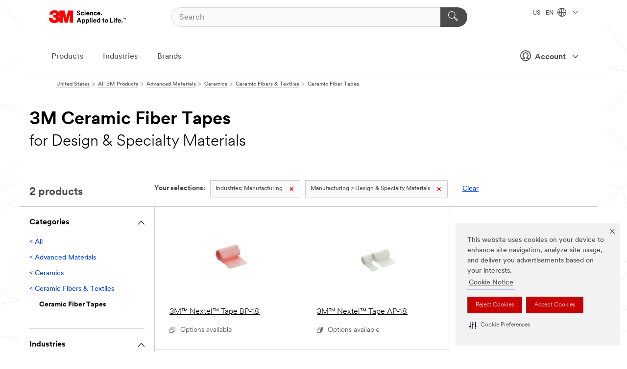

--- FILE ---
content_type: text/html; charset=UTF-8
request_url: https://www.3m.com/3M/en_US/p/c/advanced-materials/ceramics/fibers-textiles/tapes/i/manufacturing/design-specialty-materials/
body_size: 13896
content:
<!DOCTYPE html>
<html lang="en-US">
 <head><meta http-equiv="X-UA-Compatible" content="IE=EDGE"><script type="text/javascript" src="https://cdn-prod.securiti.ai/consent/auto_blocking/0638aaa2-354a-44c0-a777-ea4db9f7bf8a/6b6b9bd3-ba56-4136-8ed8-6ca3b3b8433b.js"></script><script>(function(){var s=document.createElement('script');s.src='https://cdn-prod.securiti.ai/consent/cookie-consent-sdk-loader.js';s.setAttribute('data-tenant-uuid', '0638aaa2-354a-44c0-a777-ea4db9f7bf8a');s.setAttribute('data-domain-uuid', '6b6b9bd3-ba56-4136-8ed8-6ca3b3b8433b');s.setAttribute('data-backend-url', 'https://app.securiti.ai');s.setAttribute('data-skip-css', 'false');s.defer=true;var parent_node=document.head || document.body;parent_node.appendChild(s);})()</script><style>.m-navbar_loginProfile .m-navbar_loginBtn.m-btn--red {display: none;}.m-navbar_login+.m-navbar_login {margin-right: 0px!important;}</style><script>if (typeof utag_data == 'undefined') utag_data = {};</script>
<title>3M Ceramic Fiber Tapes for Design & Specialty Materials | 3M United States</title>
  <meta charset="utf-8">
  <meta name="viewport" content="width=device-width, initial-scale=1.0">
<meta name="DCSext.Business" content="Transport & Electronic Bus Group">
<meta name="DCSext.CDC" content="BF">
<meta name="DCSext.Dimension_Flat_Industries" content="pvetg2421">
<meta name="DCSext.Hierarchy" content="GPH10340">
<meta name="DCSext.ewcd_url" content="Z6_79L2HO02KO3O10Q639V7L0A534 | Z6_79L2HO02KG2450QU1CS5FTFGB4">
<meta name="DCSext.locale" content="en_US">
<meta name="DCSext.page" content="CORP_SNAPS_GPH_US">
<meta name="DCSext.platform" content="FUZE">
<meta name="DCSext.site" content="CORP_SNAPS_GPH">
<meta name="WT.dcsvid" content="">
<meta name="application-name" content="MMM-ext">
<meta name="dc_coverage" content="US">
<meta name="description" content="Woven or braided tapes made with continuous ceramic fibers without adhesive, used in high heat or conductive applications.">
<meta name="entity.categoryId" content="GPH10340">
<meta name="format-detection" content="telephone=no">
<meta name="generatedBySNAPS" content="true">
<meta http-equiv="cleartype" content="on">
<meta http-equiv="format-detection" content="telephone=no">
<meta http-equiv="imagetoolbar" content="no">
<meta name="mmmsite" content="CORP_SNAPS_GPH">
<meta name="pageTemplateId" content="PageSlot">
<meta name="mmm:serp" content="https://www.3m.com/3M/en_US/p/c/advanced-materials/ceramics/fibers-textiles/tapes/i/manufacturing/design-specialty-materials/"/>
<link rel="canonical" href="https://www.3m.com/3M/en_US/p/c/advanced-materials/ceramics/fibers-textiles/tapes/i/manufacturing/design-specialty-materials/" /><!--  <PageMap><DataObject type="server"><Attribute name="node">fd-4 | WebSphere_Portal</Attribute>
<Attribute name="placeUniquename">CORP_SNAPS_GPH</Attribute>
<Attribute name="sitebreadcrumb">Z6_79L2HO02KG2450QU1CS5FTFGB4</Attribute>
<Attribute name="themeVersion">2025.10</Attribute>
<Attribute name="pageUniquename">CORP_SNAPS_GPH_US</Attribute>
</DataObject>
<DataObject type="page"><Attribute name="site">Z6_79L2HO02KO3O10Q639V7L0A534 | CORP_SNAPS_GPH</Attribute>
<Attribute name="currentpage">Z6_79L2HO02KG2450QU1CS5FTFGB4</Attribute>
<Attribute name="currentuniquename">CORP_SNAPS_GPH_US</Attribute>
</DataObject>
</PageMap> --><link rel="shortcut icon" type="image/ico" href="/favicon.ico" />
<link rel="apple-touch-icon-precomposed" sizes="57x57" href="/3m_theme_assets/themes/3MTheme/assets/images/unicorn/3M_Bookmark_Icon_57x57.png" />
<link rel="apple-touch-icon-precomposed" sizes="60x60" href="/3m_theme_assets/themes/3MTheme/assets/images/unicorn/3M_Bookmark_Icon_60x60.png" />
<link rel="apple-touch-icon-precomposed" sizes="72x72" href="/3m_theme_assets/themes/3MTheme/assets/images/unicorn/3M_Bookmark_Icon_72x72.png" />
<link rel="apple-touch-icon-precomposed" sizes="76x76" href="/3m_theme_assets/themes/3MTheme/assets/images/unicorn/3M_Bookmark_Icon_76x76.png" />
<link rel="apple-touch-icon-precomposed" sizes="114x114" href="/3m_theme_assets/themes/3MTheme/assets/images/unicorn/3M_Bookmark_Icon_114x114.png" />
<link rel="apple-touch-icon-precomposed" sizes="120x120" href="/3m_theme_assets/themes/3MTheme/assets/images/unicorn/3M_Bookmark_Icon_120x120.png" />
<link rel="apple-touch-icon-precomposed" sizes="144x144" href="/3m_theme_assets/themes/3MTheme/assets/images/unicorn/3M_Bookmark_Icon_144x144.png" />
<link rel="apple-touch-icon-precomposed" sizes="152x152" href="/3m_theme_assets/themes/3MTheme/assets/images/unicorn/3M_Bookmark_Icon_152x152.png" />
<link rel="apple-touch-icon-precomposed" sizes="180x180" href="/3m_theme_assets/themes/3MTheme/assets/images/unicorn/3M_Bookmark_Icon_180x180.png" />
<meta name="msapplication-TileColor" content="#ffffff" />
<meta name="msapplication-square70x70logo" content="/3m_theme_assets/themes/3MTheme/assets/images/unicorn/smalltile.png" />
<meta name="msapplication-square150x150logo" content="/3m_theme_assets/themes/3MTheme/assets/images/unicorn/mediumtile.png" />
<meta name="msapplication-wide310x150logo" content="/3m_theme_assets/themes/3MTheme/assets/images/unicorn/widetile.png" />
<meta name="msapplication-square310x310logo" content="/3m_theme_assets/themes/3MTheme/assets/images/unicorn/largetile.png" />
<link rel="alternate" hreflang="en-IN" href="https://www.3mindia.in/3M/en_IN/p/c/advanced-materials/ceramics/fibers-textiles/tapes/i/manufacturing/design-specialty-materials/" /><link rel="alternate" hreflang="en-AU" href="https://www.3m.com.au/3M/en_AU/p/c/advanced-materials/ceramics/fibers-textiles/tapes/i/manufacturing/design-specialty-materials/" /><link rel="alternate" hreflang="ja-JP" href="https://www.3mcompany.jp/3M/ja_JP/p/c/advanced-materials/ceramics/fibers-textiles/tapes/i/manufacturing/design-specialty-materials/" /><link rel="alternate" hreflang="es-CO" href="https://www.3m.com.co/3M/es_CO/p/c/materiales-avanzados/ceramica/fibras-ceramicas-textiles/cintas-fibra-ceramica/i/manufactura/diseno-y-materiales-especiales/" /><link rel="alternate" hreflang="es-MX" href="https://www.3m.com.mx/3M/es_MX/p/c/materiales-avanzados/ceramica/fibras-ceramicas-textiles/cintas-fibra-ceramica/i/manufactura/diseno-y-materiales-especiales/" /><link rel="alternate" hreflang="es-AR" href="https://www.3m.com.ar/3M/es_AR/p/c/materiales-avanzados/ceramica/fibras-ceramicas-textiles/cintas-fibra-ceramica/i/manufactura/diseno-y-materiales-especiales/" /><link rel="alternate" hreflang="es-CR" href="https://www.3m.co.cr/3M/es_CR/p/c/materiales-avanzados/ceramica/fibras-ceramicas-textiles/cintas-fibra-ceramica/i/manufactura/diseno-y-materiales-especiales/" /><link rel="alternate" hreflang="es-PE" href="https://www.3m.com.pe/3M/es_PE/p/c/materiales-avanzados/ceramica/fibras-ceramicas-textiles/cintas-fibra-ceramica/i/manufactura/diseno-y-materiales-especiales/" /><link rel="alternate" hreflang="en-US" href="https://www.3m.com/3M/en_US/p/c/advanced-materials/ceramics/fibers-textiles/tapes/i/manufacturing/design-specialty-materials/" /><link rel="alternate" hreflang="pt-BR" href="https://www.3m.com.br/3M/pt_BR/p/c/materiais-avancados/ceramicos/fibras-texteis-ceramicos/fitas-fibra-ceramica/i/manufatura/design-e-materiais-especiais/" /><link rel="alternate" hreflang="es-CL" href="https://www.3mchile.cl/3M/es_CL/p/c/materiales-avanzados/ceramica/fibras-ceramicas-textiles/cintas-fibra-ceramica/i/manufactura/diseno-y-materiales-especiales/" /><link rel="stylesheet" href="/3m_theme_assets/themes/3MTheme/assets/css/build/phoenix.css?v=3.178.1" />
<link rel="stylesheet" href="/3m_theme_assets/themes/3MTheme/assets/css/unicorn-icons.css?v=3.178.1" />
<link rel="stylesheet" media="print" href="/3m_theme_assets/themes/3MTheme/assets/css/build/unicorn-print.css?v=3.178.1" />
<link rel="stylesheet" href="/3m_theme_assets/static/MDS/mammoth.css?v=3.178.1" />
<!--[if IE]><![endif]-->
<!--[if (IE 8)|(IE 7)]>
<script type="text/javascript">
document.getElementById("js-main_style").setAttribute("href", "");
</script>

<![endif]-->
<!--[if lte IE 6]><![endif]-->
<script type="text/javascript" src="/3m_theme_assets/themes/3MTheme/assets/scripts/mmmSettings.js"></script><link rel="stylesheet" href="/3m_theme_assets/themes/3MTheme/assets/css/build/gsn.css" />
<link rel="stylesheet" href="/3m_theme_assets/themes/3MTheme/assets/css/static/MyAccountDropdown/MyAccountDropdown.css" />
<script src="https://tags.tiqcdn.com/utag/3m/en-us/prod/utag.sync.js"></script>

<script>(window.BOOMR_mq=window.BOOMR_mq||[]).push(["addVar",{"rua.upush":"false","rua.cpush":"true","rua.upre":"false","rua.cpre":"true","rua.uprl":"false","rua.cprl":"false","rua.cprf":"false","rua.trans":"SJ-fdd23be9-f6be-42a7-a32f-7a098f066cab","rua.cook":"false","rua.ims":"false","rua.ufprl":"false","rua.cfprl":"true","rua.isuxp":"false","rua.texp":"norulematch","rua.ceh":"false","rua.ueh":"false","rua.ieh.st":"0"}]);</script>
                              <script>!function(e){var n="https://s.go-mpulse.net/boomerang/";if("False"=="True")e.BOOMR_config=e.BOOMR_config||{},e.BOOMR_config.PageParams=e.BOOMR_config.PageParams||{},e.BOOMR_config.PageParams.pci=!0,n="https://s2.go-mpulse.net/boomerang/";if(window.BOOMR_API_key="JXQGZ-MQTTH-LPLP3-XXLJ3-2CUSC",function(){function e(){if(!o){var e=document.createElement("script");e.id="boomr-scr-as",e.src=window.BOOMR.url,e.async=!0,i.parentNode.appendChild(e),o=!0}}function t(e){o=!0;var n,t,a,r,d=document,O=window;if(window.BOOMR.snippetMethod=e?"if":"i",t=function(e,n){var t=d.createElement("script");t.id=n||"boomr-if-as",t.src=window.BOOMR.url,BOOMR_lstart=(new Date).getTime(),e=e||d.body,e.appendChild(t)},!window.addEventListener&&window.attachEvent&&navigator.userAgent.match(/MSIE [67]\./))return window.BOOMR.snippetMethod="s",void t(i.parentNode,"boomr-async");a=document.createElement("IFRAME"),a.src="about:blank",a.title="",a.role="presentation",a.loading="eager",r=(a.frameElement||a).style,r.width=0,r.height=0,r.border=0,r.display="none",i.parentNode.appendChild(a);try{O=a.contentWindow,d=O.document.open()}catch(_){n=document.domain,a.src="javascript:var d=document.open();d.domain='"+n+"';void(0);",O=a.contentWindow,d=O.document.open()}if(n)d._boomrl=function(){this.domain=n,t()},d.write("<bo"+"dy onload='document._boomrl();'>");else if(O._boomrl=function(){t()},O.addEventListener)O.addEventListener("load",O._boomrl,!1);else if(O.attachEvent)O.attachEvent("onload",O._boomrl);d.close()}function a(e){window.BOOMR_onload=e&&e.timeStamp||(new Date).getTime()}if(!window.BOOMR||!window.BOOMR.version&&!window.BOOMR.snippetExecuted){window.BOOMR=window.BOOMR||{},window.BOOMR.snippetStart=(new Date).getTime(),window.BOOMR.snippetExecuted=!0,window.BOOMR.snippetVersion=12,window.BOOMR.url=n+"JXQGZ-MQTTH-LPLP3-XXLJ3-2CUSC";var i=document.currentScript||document.getElementsByTagName("script")[0],o=!1,r=document.createElement("link");if(r.relList&&"function"==typeof r.relList.supports&&r.relList.supports("preload")&&"as"in r)window.BOOMR.snippetMethod="p",r.href=window.BOOMR.url,r.rel="preload",r.as="script",r.addEventListener("load",e),r.addEventListener("error",function(){t(!0)}),setTimeout(function(){if(!o)t(!0)},3e3),BOOMR_lstart=(new Date).getTime(),i.parentNode.appendChild(r);else t(!1);if(window.addEventListener)window.addEventListener("load",a,!1);else if(window.attachEvent)window.attachEvent("onload",a)}}(),"".length>0)if(e&&"performance"in e&&e.performance&&"function"==typeof e.performance.setResourceTimingBufferSize)e.performance.setResourceTimingBufferSize();!function(){if(BOOMR=e.BOOMR||{},BOOMR.plugins=BOOMR.plugins||{},!BOOMR.plugins.AK){var n="true"=="true"?1:0,t="",a="clnjsgyxblnnk2i2q7va-f-1c6e4ecb9-clientnsv4-s.akamaihd.net",i="false"=="true"?2:1,o={"ak.v":"39","ak.cp":"634013","ak.ai":parseInt("289363",10),"ak.ol":"0","ak.cr":8,"ak.ipv":4,"ak.proto":"h2","ak.rid":"4dd1c9b","ak.r":44093,"ak.a2":n,"ak.m":"dsca","ak.n":"essl","ak.bpcip":"18.218.153.0","ak.cport":46270,"ak.gh":"23.33.28.152","ak.quicv":"","ak.tlsv":"tls1.3","ak.0rtt":"","ak.0rtt.ed":"","ak.csrc":"-","ak.acc":"","ak.t":"1763346410","ak.ak":"hOBiQwZUYzCg5VSAfCLimQ==+fpoAX5hAxdy0yGy6MX4BrRnSEbwW+PATn4mEqrINDAZSRP7e8ZhfiMLU7746z6EnOWBXD9Ow9RLT2dokr8lwsONpHLPG6PrXNiyszAgWnxEpPPAas1E3DUnOvgIh7c9RZDfuXezcnGdzhGPlZ9wPcCfjP+iS661s/0C9bUjZ+wnHnwPmHe3PTHYkLSop0gUj41oC7cbLuVYOWIogu6C7WLnAbY8+ggczA/jR1Te36fNkDQYT92zSux0RkhzVQkyy7KFhailq+9Z5yc0WSvyML7u5VqplmTkM0WgfdqNG+D10wWMUUu8DWqIPxH2+vxEo7EVUueM24G11BJPfCY5oP48sUOebH+0pWDOIgVsY6KqfdON4xQRF5sX1+Jrm8CeyPsOsZ/5Cf61ule5Nuhs28yIVfl9nmRlzwicF9OwDik=","ak.pv":"232","ak.dpoabenc":"","ak.tf":i};if(""!==t)o["ak.ruds"]=t;var r={i:!1,av:function(n){var t="http.initiator";if(n&&(!n[t]||"spa_hard"===n[t]))o["ak.feo"]=void 0!==e.aFeoApplied?1:0,BOOMR.addVar(o)},rv:function(){var e=["ak.bpcip","ak.cport","ak.cr","ak.csrc","ak.gh","ak.ipv","ak.m","ak.n","ak.ol","ak.proto","ak.quicv","ak.tlsv","ak.0rtt","ak.0rtt.ed","ak.r","ak.acc","ak.t","ak.tf"];BOOMR.removeVar(e)}};BOOMR.plugins.AK={akVars:o,akDNSPreFetchDomain:a,init:function(){if(!r.i){var e=BOOMR.subscribe;e("before_beacon",r.av,null,null),e("onbeacon",r.rv,null,null),r.i=!0}return this},is_complete:function(){return!0}}}}()}(window);</script></head>
<body class="MMM--bodyContain MMM--body_1440"><div class="MMM--skipMenu" id="top"><ul class="MMM--skipList"><li><a href="#js-gsnMenu">Go to US Navigation</a></li><li><a href="#ssnMenu">Go to GPH  Navigation</a></li><li><a href="#pageContent">Go to Page Content</a></li><li><a href="#js-searchBar">Go to Search</a></li><li><a href="#help--links">Go to Contact Information</a></li><li><a href="/3M/en_US/company-us/site-map/">Go to Site Map</a></li></ul>
</div>

    <div id="js-bodyWrapper" class="MMM--themeWrapper">
        <div class="m-dropdown-list_overlay"></div>
    <nav class="m-nav">      
      <div class="is-header_container h-fitWidth m-header_container">
        <div class="m-header">          
          <a href="https://www.3m.com/" aria-label="3M Logo - Opens in a new window" class="is-3MLogo m-header_logo l-smallMarginRight h-linkNoUnderline l-centerVertically" title="3M in the United States">
            <img class="h-onDesktop m-header_logoImg" src="/3m_theme_assets/themes/3MTheme/assets/images/unicorn/Logo.svg" alt="3M Logo" />
            <img class="h-notOnDesktop l-img" src="/3m_theme_assets/themes/3MTheme/assets/images/unicorn/Logo_mobile.png" alt="3M Logo" />
          </a>                          

          

<div class="m-header_search l-smallMarginRight">
  <form class="h-fitHeight" id="typeahead-root" action="/3M/en_US/p/">
    <input id="js-searchBar" class="m-header_searchbar h-fitWidth h-fitHeight l-centerVertically is-searchbar" name="Ntt" type="search" placeholder="Search" aria-label="Search">
    <button class="m-header_searchbutton" type="submit" value="Search" aria-label="Search">
      <i class="MMM--icn MMM--icn_search color--white"></i>
    </button>
  </form>
</div>


          <div style="display: inline-block" class="h-notOnDesktop">
            <div class="m-header_menu l-centerVertically h-notOnDesktop">
              <a href="#" class="h-linkNoUnderline link--dark is-header_menuLink is-collapsed m-header_menuLink" aria-haspopup="true" aria-controls="navOptions" aria-label="Open Navigation" data-openlabel="Open Navigation" data-closelabel="Close">
                <i class="MMM--icn MMM--icn_hamburgerMenu is-header_menuIcon m-header_menuIcn"></i>
              </a>
              <i class="MMM--icn MMM--icn_close link--dark m-header_hiddenIcn m-header_menuIcn"></i>
            </div>
          </div>
          <div class="m-header--fix"></div>
        </div>
                
        
        <div class="m-header-madbar h-notOnDesktop">
          <div class="MAD-Bar">
            <div class="m-account mad-section">
              <div class="is-mkplCart" data-cart="true"></div>
              <a href="#" role="button" class="m-btn m-btn--free font--size m-navbar_loginBtn m-navbar_profileBtn link--dark is-header_madSI is-closed is-signInToggle" target="_self">
                <i class="MMM--icn MMM--icn_userHollow large-icn"></i>
                Account
                <i class="MMM--icn MMM--icn_down_arrow mad-barSI-arrow"></i>
              </a>
              
            </div>
          </div>
        </div>
                
        <div class="m-header_overlay"></div>
        
        <!-- Profile Management Pop-Up -->
              <div class="m-navbar m-navbar-noStyle">
               <div class=" is-signInPopUp h-hidden">
                <div class="m-navbar_signInPopup font--standard mad-menu-container" aria-modal="true">                           
                  
                  <div class="MyLogOut MySignIn">
                    <a target="_self" class="externalSameWdw" rel="nofollow" href="https://www.3m.com/my3M/en_US/p/" class="m-btn--red font--size m-signOutBtn_lg">Sign In</a>
                  </div>
                  
                  <div class="signIn-linkBox">
                    <a href="https://order.3m.com/store/bComUSSite/en_US/login">Sign in to bCom</a>
                  </div>
                </div> 
               </div> 
              </div>            
            

        <div class="is-dropdown h-hidden m-navbar_container">
          <div class="m-navbar_overlay h-fitHeight h-notOnMobile is-overlay h-notOnDesktop"></div>
          <div class="m-navbar">
            <div class="m-navbar_level-1 js-navbar_level-1">

              
	          <div class="m-navbar_login m-navbar_loginProfile h-notOnMobile h-notOnTablet h-onDesktop">
              <div class="mad-section"><div class="is-mkplCart" data-cart="true"></div>
                <a href="#" class="m-btn m-btn--free font--size m-navbar_loginBtn m-navbar_signInBtn link--dark is-signInToggle is-header_madDesktopSI">
                  <i class="MMM--icn MMM--icn_userHollow l-centerVertically large-icn" style="padding-left: 10px; font-weight: bold;"></i>
                  Account
                  <i class="MMM--icn mad-barSI-arrow MMM--icn_down_arrow" style="padding-left: 10px; font-size: 11px;"></i>
                </a>
              </div>
            </div>
 
              <div class="m-navbar_localization l-centerVertically">
                <a href="#" class="link--dark l-centerVertically is-localeToggle">US - EN
                  <i class="MMM--icn MMM--icn_localizationGlobe l-centerVertically m-navbar_localGlobe" style="padding-left: 5px;"></i>
                  <i class="MMM--icn MMM--icn_down_arrow h-onDesktop" style="padding-left: 10px; font-size: 11px;"></i></a>
              </div>
              <div id="js-gsnMenu" class="m-navbar_nav">

                
<ul id="navOptions" role="menubar">
<li class="m-navbar_listItem">
        <a href="#" id="navbar_link-products" class="is-navbar_link m-navbar_link" aria-haspopup="true" aria-expanded="false">Products</a>
      </li><li class="m-navbar_listItem">
        <a href="#" id="navbar_link-industries" class="is-navbar_link m-navbar_link" aria-haspopup="true" aria-expanded="false">Industries</a>
      </li><li class="m-navbar_listItem">
          <a href="/3M/en_US/company-us/our-brands/" class="m-navbar_link">Brands</a>
        </li>
        
</ul>
<div class="m-navbar_localOverlay is-localePopUp h-hidden">
  <div class="m-navbar_localPopup m-navbar_popup font--standard" aria-modal="true" role="dialog" aria-label="language switcher dialog">
    <button
      class="m-navbar-localClose m-btn--close color--silver is-close h-notOnDesktop"
      aria-label="Close"><i class="MMM--icn MMM--icn_close"></i></button>
    <div class="font--standard m-navbar_popupTitle">3M in the United States</div>
    <form>
      <div class="font--standard m-navbar_popupOptions"><input type="radio" name="locale" value="https://www.3m.com/3M/en_US/p/c/advanced-materials/ceramics/fibers-textiles/tapes/i/manufacturing/design-specialty-materials/" id="locale-us-en" class="m-radioInput" checked>
      	    <label class="m-radioInput_label" for="locale-us-en">English - EN</label><br></div>
      <a href="/3M/en_US/select-location/" aria-label="Change 3M Location" class="link">Change 3M Location</a>
      <button type="submit" value="Submit" class="m-btn m-btn--red m-navbar_localeSave is-saveLocale">Save</button>
    </form>
  </div>
  <div class="m-overlay h-onDesktop is-close"></div>
</div>
              </div>
            </div>

            <div class="m-dropdown-list js-navbar_level-2">

              <!-- Dropdown Lists Header -->
<div class="m-dropdown-list_header">
  <button class="m-dropdown-list_backBtn js-dropdown-list_backBtn">
    <i class="MMM--icn MMM--icn_lt2"></i>
  </button>
  <div class="m-dropdown-list_title">
<label id="dropdown-list_products-title">Products</label>
      <label id="dropdown-list_industries-title">Industries</label>
      
  </div>
</div><!-- End of the dropdown list header --><ul id="products-list" class="l-dropdown-list_container" role="menu" aria-hidden="true"><li class="l-dropdown-list" role="menuitem">
      <a href="/3M/en_US/p/c/abrasives/" aria-label="Abrasives" class="isInside MMM--basicLink">
        Abrasives
      </a>
    </li><li class="l-dropdown-list" role="menuitem">
      <a href="/3M/en_US/p/c/adhesives/" aria-label="Adhesives, Sealants & Fillers" class="isInside MMM--basicLink">
        Adhesives, Sealants & Fillers
      </a>
    </li><li class="l-dropdown-list" role="menuitem">
      <a href="/3M/en_US/p/c/advanced-materials/" aria-label="Advanced Materials" class="isInside MMM--basicLink">
        Advanced Materials
      </a>
    </li><li class="l-dropdown-list" role="menuitem">
      <a href="/3M/en_US/p/c/automotive-parts-hardware/" aria-label="Automotive Parts & Hardware" class="isInside MMM--basicLink">
        Automotive Parts & Hardware
      </a>
    </li><li class="l-dropdown-list" role="menuitem">
      <a href="/3M/en_US/p/c/building-materials/" aria-label="Building Materials" class="isInside MMM--basicLink">
        Building Materials
      </a>
    </li><li class="l-dropdown-list" role="menuitem">
      <a href="/3M/en_US/p/c/cleaning-supplies/" aria-label="Cleaning Supplies" class="isInside MMM--basicLink">
        Cleaning Supplies
      </a>
    </li><li class="l-dropdown-list" role="menuitem">
      <a href="/3M/en_US/p/c/coatings/" aria-label="Coatings" class="isInside MMM--basicLink">
        Coatings
      </a>
    </li><li class="l-dropdown-list" role="menuitem">
      <a href="/3M/en_US/p/c/compounds-polishes/" aria-label="Compounds & Polishes" class="isInside MMM--basicLink">
        Compounds & Polishes
      </a>
    </li><li class="l-dropdown-list" role="menuitem">
      <a href="/3M/en_US/p/c/electrical/" aria-label="Electrical" class="isInside MMM--basicLink">
        Electrical
      </a>
    </li><li class="l-dropdown-list" role="menuitem">
      <a href="/3M/en_US/p/c/electronics-components/" aria-label="Electronics Materials & Components" class="isInside MMM--basicLink">
        Electronics Materials & Components
      </a>
    </li><li class="l-dropdown-list" role="menuitem">
      <a href="/3M/en_US/p/c/films-sheeting/" aria-label="Films & Sheeting" class="isInside MMM--basicLink">
        Films & Sheeting
      </a>
    </li><li class="l-dropdown-list" role="menuitem">
      <a href="/3M/en_US/p/c/filtration-separation/" aria-label="Filtration & Separation" class="isInside MMM--basicLink">
        Filtration & Separation
      </a>
    </li><li class="l-dropdown-list" role="menuitem">
      <a href="/3M/en_US/p/c/home/" aria-label="Home" class="isInside MMM--basicLink">
        Home
      </a>
    </li><li class="l-dropdown-list" role="menuitem">
      <a href="/3M/en_US/p/c/insulation/" aria-label="Insulation" class="isInside MMM--basicLink">
        Insulation
      </a>
    </li><li class="l-dropdown-list" role="menuitem">
      <a href="/3M/en_US/p/c/lab-supplies-testing/" aria-label="Lab Supplies & Testing" class="isInside MMM--basicLink">
        Lab Supplies & Testing
      </a>
    </li><li class="l-dropdown-list" role="menuitem">
      <a href="/3M/en_US/p/c/labels/" aria-label="Labels" class="isInside MMM--basicLink">
        Labels
      </a>
    </li><li class="l-dropdown-list" role="menuitem">
      <a href="/3M/en_US/p/c/lubricants/" aria-label="Lubricants" class="isInside MMM--basicLink">
        Lubricants
      </a>
    </li><li class="l-dropdown-list" role="menuitem">
      <a href="/3M/en_US/p/c/medical/" aria-label="Medical" class="isInside MMM--basicLink">
        Medical
      </a>
    </li><li class="l-dropdown-list" role="menuitem">
      <a href="/3M/en_US/p/c/office-supplies/" aria-label="Office Supplies" class="isInside MMM--basicLink">
        Office Supplies
      </a>
    </li><li class="l-dropdown-list" role="menuitem">
      <a href="/3M/en_US/p/c/ppe/" aria-label="Personal Protective Equipment" class="isInside MMM--basicLink">
        Personal Protective Equipment
      </a>
    </li><li class="l-dropdown-list" role="menuitem">
      <a href="/3M/en_US/p/c/signage-marking/" aria-label="Signage & Marking" class="isInside MMM--basicLink">
        Signage & Marking
      </a>
    </li><li class="l-dropdown-list" role="menuitem">
      <a href="/3M/en_US/p/c/tapes/" aria-label="Tapes" class="isInside MMM--basicLink">
        Tapes
      </a>
    </li><li class="l-dropdown-list" role="menuitem">
      <a href="/3M/en_US/p/c/tools-equipment/" aria-label="Tools & Equipment" class="isInside MMM--basicLink">
        Tools & Equipment
      </a>
    </li><li class="l-dropdown-list_last-item" role="menuitem"><a class="l-dropdown-list_view-all-products" href="/3M/en_US/p/">View all 3M products</a>     
      <button class="m-btn js-backtoTopBtn">
        <i class="MMM--icn MMM--icn_arrowUp"></i>
      </button>
    </li></ul>
<ul id="industries-list" class="l-dropdown-list_container" role="menu" aria-hidden="true"><li class="l-dropdown-list" role="menuitem">
      <a href="/3M/en_US/automotive-us/" aria-label="Automotive" class="MMM--basicLink">
        Automotive
      </a>
    </li><li class="l-dropdown-list" role="menuitem">
      <a href="/3M/en_US/commercial-solutions-us/" aria-label="Commercial Solutions" class="MMM--basicLink">
        Commercial Solutions
      </a>
    </li><li class="l-dropdown-list" role="menuitem">
      <a href="/3M/en_US/consumer-us/" aria-label="Consumer Markets" class="MMM--basicLink">
        Consumer Markets
      </a>
    </li><li class="l-dropdown-list" role="menuitem">
      <a href="/3M/en_US/design-construction-us/" aria-label="Design & Construction" class="MMM--basicLink">
        Design & Construction
      </a>
    </li><li class="l-dropdown-list" role="menuitem">
      <a href="/3M/en_US/electronics-us/" aria-label="Electronics" class="MMM--basicLink">
        Electronics
      </a>
    </li><li class="l-dropdown-list" role="menuitem">
      <a href="/3M/en_US/energy-us/" aria-label="Energy" class="MMM--basicLink">
        Energy
      </a>
    </li><li class="l-dropdown-list" role="menuitem">
      <a href="/3M/en_US/government-us/" aria-label="Government" class="MMM--basicLink">
        Government
      </a>
    </li><li class="l-dropdown-list" role="menuitem">
      <a href="/3M/en_US/manufacturing-us/" aria-label="Manufacturing" class="MMM--basicLink">
        Manufacturing
      </a>
    </li><li class="l-dropdown-list" role="menuitem">
      <a href="/3M/en_US/safety-us/" aria-label="Safety" class="MMM--basicLink">
        Safety
      </a>
    </li><li class="l-dropdown-list" role="menuitem">
      <a href="/3M/en_US/transportation-us/" aria-label="Transportation" class="MMM--basicLink">
        Transportation
      </a>
    </li><div class="l-dropdown-list_industries-image">
      <img class="img img_stretch mix-MMM--img_fancy" src="https://multimedia.3m.com/mws/media/1812021O/industry-feature-image.png" alt="An auto factory worker inspecting car production line.">
      <p>At 3M, we discover and innovate in nearly every industry to help solve problems around the world.</p>
    </div></ul>


            </div>            
          </div>
        </div>
      </div>
    </nav>
    <div class="m-navbar_profileOverlay is-profileToggle is-close h-hidden"></div>
    <div class="m-navbar_signInOverlay m-overlay is-signInToggle is-close h-hidden"></div>
<div class="MMM--site-bd">
  <div class="MMM--grids" id="pageContent">
  <div class="MMM--siteNav">
  <div class="MMM--breadcrumbs_theme">
  <ol class="MMM--breadcrumbs-list" itemscope itemtype="https://schema.org/BreadcrumbList"><li itemprop="itemListElement" itemscope itemtype="https://schema.org/ListItem"><a href="/3M/en_US/company-us/" itemprop="item"><span itemprop="name">United States</span></a><i class="MMM--icn MMM--icn_breadcrumb"></i>
          <meta itemprop="position" content="1" /></li><li itemprop="itemListElement" itemscope itemtype="https://schema.org/ListItem"><a href="/3M/en_US/p/" itemprop="item"><span itemprop="name">All 3M Products</span></a><i class="MMM--icn MMM--icn_breadcrumb"></i>
          <meta itemprop="position" content="2" /></li><li itemprop="itemListElement" itemscope itemtype="https://schema.org/ListItem"><a href="https://www.3m.com/3M/en_US/p/c/advanced-materials/" itemprop="item"><span itemprop="name">Advanced Materials</span></a><i class="MMM--icn MMM--icn_breadcrumb"></i>
          <meta itemprop="position" content="3" /></li><li itemprop="itemListElement" itemscope itemtype="https://schema.org/ListItem"><a href="https://www.3m.com/3M/en_US/p/c/advanced-materials/ceramics/" itemprop="item"><span itemprop="name">Ceramics</span></a><i class="MMM--icn MMM--icn_breadcrumb"></i>
          <meta itemprop="position" content="4" /></li><li itemprop="itemListElement" itemscope itemtype="https://schema.org/ListItem"><a href="https://www.3m.com/3M/en_US/p/c/advanced-materials/ceramics/fibers-textiles/" itemprop="item"><span itemprop="name">Ceramic Fibers & Textiles</span></a><i class="MMM--icn MMM--icn_breadcrumb"></i>
          <meta itemprop="position" content="5" /></li><li itemprop="itemListElement" itemscope itemtype="https://schema.org/ListItem"><span itemprop="name">Ceramic Fiber Tapes</span><link itemprop="url" href="#"><meta itemprop="position" content="6" /></li></ol>
  
</div>

        </div><div class="hiddenWidgetsDiv">
	<!-- widgets in this container are hidden in the UI by default -->
	<div class='component-container ibmDndRow hiddenWidgetsContainer id-Z7_QF7D0M9OVT81LG4OV2MTGPFBO6' name='ibmHiddenWidgets' ></div><div style="clear:both"></div>
</div>

<div class="MMM--grids">
  <div class='component-container MMM--grids-col_single MMM--grids-col ibmDndColumn id-Z7_B2E5FFI8HB6D9VUQN22U8S8KR1' name='ibmMainContainer' ><div class='component-control id-Z7_79L2HO02KG2450QU1CS5FTFGR4' ><span id="Z7_79L2HO02KG2450QU1CS5FTFGR4"></span><html><head><meta name="viewport" content="width=device-width"/><script>window.__INITIAL_DATA = {"queryId":"fa9cae35-253a-449f-9cd9-2dcedc87976d","endpoints":{"pcpShowNext":"https://www.3m.com/snaps2/api/pcp-show-next/https/www.3m.com/3M/en_US/p/c/advanced-materials/ceramics/fibers-textiles/tapes/i/manufacturing/design-specialty-materials/","pcpFilter":"https://www.3m.com/snaps2/api/pcp/https/www.3m.com/3M/en_US/p/c/advanced-materials/ceramics/fibers-textiles/tapes/i/manufacturing/design-specialty-materials/","analyticsUrl":"https://searchapi.3m.com/search/analytics/v1/public/signal/?client=3mcom","pcpShowMoreHidden":"","snapServerUrl":"https://www.3m.com/snaps2/"},"total":2,"greater":false,"items":[{"hasMoreOptions":true,"imageUrl":"https://multimedia.3m.com/mws/media/1266700J/3m-nextel-tape-bp-18.jpg","altText":"3M™ Nextel™ Tape BP-18","name":"3M™ Nextel™ Tape BP-18","url":"https://www.3m.com/3M/en_US/p/d/b40066368/","isParent":true,"position":0,"stockNumber":"B40066368","originalMmmid":"B40066368","productNumber":"BP-18","displayScope":["3mcom"]},{"hasMoreOptions":true,"imageUrl":"https://multimedia.3m.com/mws/media/1266693J/3m-nextel-tape-ap-18.jpg","altText":"3M™ Nextel™ Tape AP-18","name":"3M™ Nextel™ Tape AP-18","url":"https://www.3m.com/3M/en_US/p/d/b40066367/","isParent":true,"position":1,"stockNumber":"B40066367","originalMmmid":"B40066367","productNumber":"AP-18","displayScope":["3mcom"]}],"aggregations":{"sticky":{"industries":{"isMultiSelect":false,"name":"Industries"},"categories":{"isMultiSelect":false,"name":"Categories"},"brand":{"isMultiSelect":false,"name":"Brands"}},"dynamic":{"attrh775":{"isMultiSelect":true,"name":"Overall Width (Imperial)","id":"attrh775","type":"number","facets":[{"value":"1","count":2,"uom":"in","url":"https://www.3m.com/3M/en_US/p/c/advanced-materials/ceramics/fibers-textiles/tapes/i/manufacturing/design-specialty-materials/","api":"https://www.3m.com/snaps2/api/pcp/https/www.3m.com/3M/en_US/p/c/advanced-materials/ceramics/fibers-textiles/tapes/i/manufacturing/design-specialty-materials/","params":"attrh775=1~in","selected":false},{"value":"1.5","count":2,"uom":"in","url":"https://www.3m.com/3M/en_US/p/c/advanced-materials/ceramics/fibers-textiles/tapes/i/manufacturing/design-specialty-materials/","api":"https://www.3m.com/snaps2/api/pcp/https/www.3m.com/3M/en_US/p/c/advanced-materials/ceramics/fibers-textiles/tapes/i/manufacturing/design-specialty-materials/","params":"attrh775=1.5~in","selected":false},{"value":"2","count":2,"uom":"in","url":"https://www.3m.com/3M/en_US/p/c/advanced-materials/ceramics/fibers-textiles/tapes/i/manufacturing/design-specialty-materials/","api":"https://www.3m.com/snaps2/api/pcp/https/www.3m.com/3M/en_US/p/c/advanced-materials/ceramics/fibers-textiles/tapes/i/manufacturing/design-specialty-materials/","params":"attrh775=2~in","selected":false}]},"attrh776":{"isMultiSelect":true,"name":"Overall Width (Metric)","id":"attrh776","type":"number","facets":[{"value":"5.08","count":2,"uom":"cm","url":"https://www.3m.com/3M/en_US/p/c/advanced-materials/ceramics/fibers-textiles/tapes/i/manufacturing/design-specialty-materials/","api":"https://www.3m.com/snaps2/api/pcp/https/www.3m.com/3M/en_US/p/c/advanced-materials/ceramics/fibers-textiles/tapes/i/manufacturing/design-specialty-materials/","params":"attrh776=5.08~cm","selected":false},{"value":"2.54","count":2,"uom":"cm","url":"https://www.3m.com/3M/en_US/p/c/advanced-materials/ceramics/fibers-textiles/tapes/i/manufacturing/design-specialty-materials/","api":"https://www.3m.com/snaps2/api/pcp/https/www.3m.com/3M/en_US/p/c/advanced-materials/ceramics/fibers-textiles/tapes/i/manufacturing/design-specialty-materials/","params":"attrh776=2.54~cm","selected":false},{"value":"5.08","count":2,"uom":"mm","url":"https://www.3m.com/3M/en_US/p/c/advanced-materials/ceramics/fibers-textiles/tapes/i/manufacturing/design-specialty-materials/","api":"https://www.3m.com/snaps2/api/pcp/https/www.3m.com/3M/en_US/p/c/advanced-materials/ceramics/fibers-textiles/tapes/i/manufacturing/design-specialty-materials/","params":"attrh776=5.08~mm","selected":false},{"value":"38.1","count":2,"uom":"mm","url":"https://www.3m.com/3M/en_US/p/c/advanced-materials/ceramics/fibers-textiles/tapes/i/manufacturing/design-specialty-materials/","api":"https://www.3m.com/snaps2/api/pcp/https/www.3m.com/3M/en_US/p/c/advanced-materials/ceramics/fibers-textiles/tapes/i/manufacturing/design-specialty-materials/","params":"attrh776=38.1~mm","selected":false},{"value":"38.1","count":2,"uom":"cm","url":"https://www.3m.com/3M/en_US/p/c/advanced-materials/ceramics/fibers-textiles/tapes/i/manufacturing/design-specialty-materials/","api":"https://www.3m.com/snaps2/api/pcp/https/www.3m.com/3M/en_US/p/c/advanced-materials/ceramics/fibers-textiles/tapes/i/manufacturing/design-specialty-materials/","params":"attrh776=38.1~cm","selected":false},{"value":"2.54","count":2,"uom":"mm","url":"https://www.3m.com/3M/en_US/p/c/advanced-materials/ceramics/fibers-textiles/tapes/i/manufacturing/design-specialty-materials/","api":"https://www.3m.com/snaps2/api/pcp/https/www.3m.com/3M/en_US/p/c/advanced-materials/ceramics/fibers-textiles/tapes/i/manufacturing/design-specialty-materials/","params":"attrh776=2.54~mm","selected":false}]},"attrh770":{"isMultiSelect":true,"name":"Overall Thickness (Imperial)","id":"attrh770","type":"number","facets":[{"value":"0.02","count":2,"uom":"in","url":"https://www.3m.com/3M/en_US/p/c/advanced-materials/ceramics/fibers-textiles/tapes/i/manufacturing/design-specialty-materials/","api":"https://www.3m.com/snaps2/api/pcp/https/www.3m.com/3M/en_US/p/c/advanced-materials/ceramics/fibers-textiles/tapes/i/manufacturing/design-specialty-materials/","params":"attrh770=0.02~in","selected":false},{"value":"0.019","count":2,"uom":"in","url":"https://www.3m.com/3M/en_US/p/c/advanced-materials/ceramics/fibers-textiles/tapes/i/manufacturing/design-specialty-materials/","api":"https://www.3m.com/snaps2/api/pcp/https/www.3m.com/3M/en_US/p/c/advanced-materials/ceramics/fibers-textiles/tapes/i/manufacturing/design-specialty-materials/","params":"attrh770=0.019~in","selected":false}]},"attrh771":{"isMultiSelect":true,"name":"Overall Thickness (Metric)","id":"attrh771","type":"number","facets":[{"value":"0.48","count":2,"uom":"mm","url":"https://www.3m.com/3M/en_US/p/c/advanced-materials/ceramics/fibers-textiles/tapes/i/manufacturing/design-specialty-materials/","api":"https://www.3m.com/snaps2/api/pcp/https/www.3m.com/3M/en_US/p/c/advanced-materials/ceramics/fibers-textiles/tapes/i/manufacturing/design-specialty-materials/","params":"attrh771=0.48~mm","selected":false},{"value":"0.51","count":2,"uom":"mm","url":"https://www.3m.com/3M/en_US/p/c/advanced-materials/ceramics/fibers-textiles/tapes/i/manufacturing/design-specialty-materials/","api":"https://www.3m.com/snaps2/api/pcp/https/www.3m.com/3M/en_US/p/c/advanced-materials/ceramics/fibers-textiles/tapes/i/manufacturing/design-specialty-materials/","params":"attrh771=0.51~mm","selected":false}]},"attrh777":{"isMultiSelect":true,"name":"Overall Length (Imperial)","id":"attrh777","type":"number","facets":[{"value":"300","count":2,"uom":"ft","url":"https://www.3m.com/3M/en_US/p/c/advanced-materials/ceramics/fibers-textiles/tapes/i/manufacturing/design-specialty-materials/","api":"https://www.3m.com/snaps2/api/pcp/https/www.3m.com/3M/en_US/p/c/advanced-materials/ceramics/fibers-textiles/tapes/i/manufacturing/design-specialty-materials/","params":"attrh777=300~ft","selected":false}]}}},"breadBox":[{"value":["Manufacturing"],"type":"industries","name":"Industries","removeUrl":"https://www.3m.com/3M/en_US/p/c/advanced-materials/ceramics/fibers-textiles/tapes/"},{"value":["Manufacturing","Design & Specialty Materials"],"type":"industries","name":"Industries","removeUrl":"https://www.3m.com/3M/en_US/p/c/advanced-materials/ceramics/fibers-textiles/tapes/i/manufacturing/"}],"breadCrumb":[{"value":"All Products","removeUrl":"https://www.3m.com/3M/en_US/p/","gphId":"GPH19999"},{"value":"Advanced Materials","removeUrl":"https://www.3m.com/3M/en_US/p/c/advanced-materials/","gphId":"GPH10020"},{"value":"Ceramics","removeUrl":"https://www.3m.com/3M/en_US/p/c/advanced-materials/ceramics/","gphId":"GPH10063"},{"value":"Ceramic Fibers & Textiles","removeUrl":"https://www.3m.com/3M/en_US/p/c/advanced-materials/ceramics/fibers-textiles/","gphId":"GPH10334"},{"value":"Ceramic Fiber Tapes","description":"Woven or braided tapes made with continuous ceramic fibers without adhesive, used in high heat or conductive applications.","gphId":"GPH10340"}],"canonicalUrl":"https://www.3m.com/3M/en_US/p/c/advanced-materials/ceramics/fibers-textiles/tapes/i/manufacturing/design-specialty-materials/","isAutoCorrect":false,"metadata":{"business":"Transport & Electronic Bus Group","cdc":"BF","industryId":"pvetg2421","hreflang":{"es_PE":"https://www.3m.com.pe/3M/es_PE/p/c/materiales-avanzados/ceramica/fibras-ceramicas-textiles/cintas-fibra-ceramica/i/manufactura/diseno-y-materiales-especiales/","es_CR":"https://www.3m.co.cr/3M/es_CR/p/c/materiales-avanzados/ceramica/fibras-ceramicas-textiles/cintas-fibra-ceramica/i/manufactura/diseno-y-materiales-especiales/","es_AR":"https://www.3m.com.ar/3M/es_AR/p/c/materiales-avanzados/ceramica/fibras-ceramicas-textiles/cintas-fibra-ceramica/i/manufactura/diseno-y-materiales-especiales/","en_US":"https://www.3m.com/3M/en_US/p/c/advanced-materials/ceramics/fibers-textiles/tapes/i/manufacturing/design-specialty-materials/","en_AU":"https://www.3m.com.au/3M/en_AU/p/c/advanced-materials/ceramics/fibers-textiles/tapes/i/manufacturing/design-specialty-materials/","es_MX":"https://www.3m.com.mx/3M/es_MX/p/c/materiales-avanzados/ceramica/fibras-ceramicas-textiles/cintas-fibra-ceramica/i/manufactura/diseno-y-materiales-especiales/","es_CO":"https://www.3m.com.co/3M/es_CO/p/c/materiales-avanzados/ceramica/fibras-ceramicas-textiles/cintas-fibra-ceramica/i/manufactura/diseno-y-materiales-especiales/","en_IN":"https://www.3mindia.in/3M/en_IN/p/c/advanced-materials/ceramics/fibers-textiles/tapes/i/manufacturing/design-specialty-materials/","pt_BR":"https://www.3m.com.br/3M/pt_BR/p/c/materiais-avancados/ceramicos/fibras-texteis-ceramicos/fitas-fibra-ceramica/i/manufatura/design-e-materiais-especiais/","ja_JP":"https://www.3mcompany.jp/3M/ja_JP/p/c/advanced-materials/ceramics/fibers-textiles/tapes/i/manufacturing/design-specialty-materials/","es_CL":"https://www.3mchile.cl/3M/es_CL/p/c/materiales-avanzados/ceramica/fibras-ceramicas-textiles/cintas-fibra-ceramica/i/manufactura/diseno-y-materiales-especiales/"}},"translations":{"country":"3M United States","primaryPageTitle":"{brand} {category}","stockNumber":"3M Stock","previousStockNumber":"Previous 3M Stock","for":"for {industry}","viewResults":"View results","allMmmProducts":"All {brand} Products","products":"products","catalogId":"3M Catalog ID","showAll":"Show all","catBrandPageTitle":"{brand} {category}","replacementId":"<strong class='MMM--txt_bold'>Produkt je zdravotnickým prostředkem.</strong> Vždy si prosím pečlivě prostudujte návod k použití (byl-li vydán) a informace o jeho bezpečném používání.","categories":"Categories","all":"All","product":"product","brands":"Brands","brandProductcategories":"Product Categories","healthCareStatement":"<strong class='MMM--txt_bold'>Legal Notice:</strong> You are on a site intended for healthcare professionals. The basic information contained in the instructions for use of the medical device is available on individual product pages.","clear":"Clear","upc":"UPC","yourSelections":"Your selections:","brandPagetitle":"{brand} {collection} {productCategory} ","productNumber":"Product Number","allProducts":"All Products","capProducts":"Products","filter":"Filter","alternativeId":"Alternative ID","industries":"Industries","showMore":"Show more","noAdditionalFiltersAvailable":"No additional filters available.","partNumber":"Part Number","viewXProducts":"View {##} Products","optionsAvailable":"Options available","safetyIndustrialStatement":"The products depicted or mentioned on this page are medical devices. Please always carefully read the instructions for use (if issued) and information on the safe use of the product.","brandCollections":"Collections"},"primaryPageTitle":"3M Ceramic Fiber Tapes","secondaryPageTitle":"for Design & Specialty Materials","locale":"en_US","brandedSite":"","highlightRichContent":false,"uniqueName":"CORP_SNAPS_GPH_US","pageKey":"pcp","fuzeRequest":true}
</script><style>#SNAPS2_root{visibility: hidden;opacity: 0;} 
 </style>
<script>(window.BOOMR_mq=window.BOOMR_mq||[]).push(["addVar",{"rua.upush":"false","rua.cpush":"true","rua.upre":"false","rua.cpre":"true","rua.uprl":"false","rua.cprl":"false","rua.cprf":"false","rua.trans":"SJ-fdd23be9-f6be-42a7-a32f-7a098f066cab","rua.cook":"false","rua.ims":"false","rua.ufprl":"false","rua.cfprl":"true","rua.isuxp":"false","rua.texp":"norulematch","rua.ceh":"false","rua.ueh":"false","rua.ieh.st":"0"}]);</script>
                              <script>!function(e){var n="https://s.go-mpulse.net/boomerang/";if("False"=="True")e.BOOMR_config=e.BOOMR_config||{},e.BOOMR_config.PageParams=e.BOOMR_config.PageParams||{},e.BOOMR_config.PageParams.pci=!0,n="https://s2.go-mpulse.net/boomerang/";if(window.BOOMR_API_key="JXQGZ-MQTTH-LPLP3-XXLJ3-2CUSC",function(){function e(){if(!o){var e=document.createElement("script");e.id="boomr-scr-as",e.src=window.BOOMR.url,e.async=!0,i.parentNode.appendChild(e),o=!0}}function t(e){o=!0;var n,t,a,r,d=document,O=window;if(window.BOOMR.snippetMethod=e?"if":"i",t=function(e,n){var t=d.createElement("script");t.id=n||"boomr-if-as",t.src=window.BOOMR.url,BOOMR_lstart=(new Date).getTime(),e=e||d.body,e.appendChild(t)},!window.addEventListener&&window.attachEvent&&navigator.userAgent.match(/MSIE [67]\./))return window.BOOMR.snippetMethod="s",void t(i.parentNode,"boomr-async");a=document.createElement("IFRAME"),a.src="about:blank",a.title="",a.role="presentation",a.loading="eager",r=(a.frameElement||a).style,r.width=0,r.height=0,r.border=0,r.display="none",i.parentNode.appendChild(a);try{O=a.contentWindow,d=O.document.open()}catch(_){n=document.domain,a.src="javascript:var d=document.open();d.domain='"+n+"';void(0);",O=a.contentWindow,d=O.document.open()}if(n)d._boomrl=function(){this.domain=n,t()},d.write("<bo"+"dy onload='document._boomrl();'>");else if(O._boomrl=function(){t()},O.addEventListener)O.addEventListener("load",O._boomrl,!1);else if(O.attachEvent)O.attachEvent("onload",O._boomrl);d.close()}function a(e){window.BOOMR_onload=e&&e.timeStamp||(new Date).getTime()}if(!window.BOOMR||!window.BOOMR.version&&!window.BOOMR.snippetExecuted){window.BOOMR=window.BOOMR||{},window.BOOMR.snippetStart=(new Date).getTime(),window.BOOMR.snippetExecuted=!0,window.BOOMR.snippetVersion=12,window.BOOMR.url=n+"JXQGZ-MQTTH-LPLP3-XXLJ3-2CUSC";var i=document.currentScript||document.getElementsByTagName("script")[0],o=!1,r=document.createElement("link");if(r.relList&&"function"==typeof r.relList.supports&&r.relList.supports("preload")&&"as"in r)window.BOOMR.snippetMethod="p",r.href=window.BOOMR.url,r.rel="preload",r.as="script",r.addEventListener("load",e),r.addEventListener("error",function(){t(!0)}),setTimeout(function(){if(!o)t(!0)},3e3),BOOMR_lstart=(new Date).getTime(),i.parentNode.appendChild(r);else t(!1);if(window.addEventListener)window.addEventListener("load",a,!1);else if(window.attachEvent)window.attachEvent("onload",a)}}(),"".length>0)if(e&&"performance"in e&&e.performance&&"function"==typeof e.performance.setResourceTimingBufferSize)e.performance.setResourceTimingBufferSize();!function(){if(BOOMR=e.BOOMR||{},BOOMR.plugins=BOOMR.plugins||{},!BOOMR.plugins.AK){var n="true"=="true"?1:0,t="",a="clnjsgyxblnnk2i2q7va-f-1c6e4ecb9-clientnsv4-s.akamaihd.net",i="false"=="true"?2:1,o={"ak.v":"39","ak.cp":"634013","ak.ai":parseInt("289363",10),"ak.ol":"0","ak.cr":8,"ak.ipv":4,"ak.proto":"h2","ak.rid":"4dd1c9b","ak.r":44093,"ak.a2":n,"ak.m":"dsca","ak.n":"essl","ak.bpcip":"18.218.153.0","ak.cport":46270,"ak.gh":"23.33.28.152","ak.quicv":"","ak.tlsv":"tls1.3","ak.0rtt":"","ak.0rtt.ed":"","ak.csrc":"-","ak.acc":"","ak.t":"1763346410","ak.ak":"hOBiQwZUYzCg5VSAfCLimQ==+fpoAX5hAxdy0yGy6MX4BrRnSEbwW+PATn4mEqrINDAZSRP7e8ZhfiMLU7746z6EnOWBXD9Ow9RLT2dokr8lwsONpHLPG6PrXNiyszAgWnxEpPPAas1E3DUnOvgIh7c9RZDfuXezcnGdzhGPlZ9wPcCfjP+iS661s/0C9bUjZ+wnHnwPmHe3PTHYkLSop0gUj41oC7cbLuVYOWIogu6C7WLnAbY8+ggczA/jR1Te36fNkDQYT92zSux0RkhzVQkyy7KFhailq+9Z5yc0WSvyML7u5VqplmTkM0WgfdqNG+D10wWMUUu8DWqIPxH2+vxEo7EVUueM24G11BJPfCY5oP48sUOebH+0pWDOIgVsY6KqfdON4xQRF5sX1+Jrm8CeyPsOsZ/5Cf61ule5Nuhs28yIVfl9nmRlzwicF9OwDik=","ak.pv":"232","ak.dpoabenc":"","ak.tf":i};if(""!==t)o["ak.ruds"]=t;var r={i:!1,av:function(n){var t="http.initiator";if(n&&(!n[t]||"spa_hard"===n[t]))o["ak.feo"]=void 0!==e.aFeoApplied?1:0,BOOMR.addVar(o)},rv:function(){var e=["ak.bpcip","ak.cport","ak.cr","ak.csrc","ak.gh","ak.ipv","ak.m","ak.n","ak.ol","ak.proto","ak.quicv","ak.tlsv","ak.0rtt","ak.0rtt.ed","ak.r","ak.acc","ak.t","ak.tf"];BOOMR.removeVar(e)}};BOOMR.plugins.AK={akVars:o,akDNSPreFetchDomain:a,init:function(){if(!r.i){var e=BOOMR.subscribe;e("before_beacon",r.av,null,null),e("onbeacon",r.rv,null,null),r.i=!0}return this},is_complete:function(){return!0}}}}()}(window);</script></head><body><!-- SNAPS 2 HTML starts here --><div id="SNAPS2_root" class="sps2 mds-wrapper"><div class="sps2-pcp"><div class="sps2-title"><h1 class="mds-font_header--1">3M Ceramic Fiber Tapes<span class="mds-font_header--2b sps2-title--secondary">for Design &amp; Specialty Materials</span></h1></div><div class="sps2-richContentContainer"></div><div class="sps2-bar"><div class="sps2-bar--top" id="sps2-products"><h2 class="sps2-bar_total mds-font_header--4">2<!-- --> <!-- -->products</h2><div class="sps2-lhn_toggle"><button class="mds-button mds-button_secondary mds-button_secondary--small ">Filter</button></div></div><div class="sps2-breadBox"><p class="sps2-breadBox_label">Your selections:</p><ul><li><a class="sps2-breadBox_breadBox mds-font_legal" href="/3M/en_US/p/c/advanced-materials/ceramics/fibers-textiles/tapes/" rel="nofollow"><span class="sps2-breadBox--onDesktop">Industries: </span>Manufacturing<i class="MMM--icn MMM--icn_close"></i></a></li><li><a class="sps2-breadBox_breadBox mds-font_legal" href="/3M/en_US/p/c/advanced-materials/ceramics/fibers-textiles/tapes/i/manufacturing/" rel="nofollow"><span class="sps2-breadBox--onDesktop"></span>Manufacturing &gt; Design &amp; Specialty Materials<i class="MMM--icn MMM--icn_close"></i></a></li><li><a class="mds-link mds-font_body sps2-breadBox_clear" href="/3M/en_US/p/c/advanced-materials/ceramics/fibers-textiles/tapes/" rel="nofollow">Clear</a></li></ul></div></div><div class="sps2-lhngallery"><div class="sps2-lhn--container sps2-lhn--hidden"><div class="sps2-lhn"><div class="sps2-lhn_header"><p class="mds-font_header--5">Filter</p><button aria-label="Close" class="sps2-lhn_close"><i class="MMM--icn MMM--icn_close"></i></button></div><nav class="sps2-lhn_categories" aria-label="[Filtering Options]"><div class="sps2-lhn_category"><div class="mds-accordion"><button class="sps2-lhn_name" id="lhn-accordion_header--" aria-expanded="false" aria-controls="lhn-accordion_section--"><h3 class="mds-font_header--6 sps2-link_header--secondary">Categories</h3><i aria-hidden="true" class="MMM--icn MMM--icn_lt2"></i></button><div class="sps2-lhn_accordion--hide" id="lhn-accordion_section--" aria-labelledby="lhn-accordion_header--"><ul class="sps2-lhn_filters"><li class="sps2-lhn_hierarchy--link"><a class="sps2-lhn_link" href="/3M/en_US/p/">&lt; All</a></li><li class="sps2-lhn_hierarchy--link"><a class="sps2-lhn_link" href="/3M/en_US/p/c/advanced-materials/">&lt; Advanced Materials</a></li><li class="sps2-lhn_hierarchy--link"><a class="sps2-lhn_link" href="/3M/en_US/p/c/advanced-materials/ceramics/">&lt; Ceramics</a></li><li class="sps2-lhn_hierarchy--link"><a class="sps2-lhn_link" href="/3M/en_US/p/c/advanced-materials/ceramics/fibers-textiles/">&lt; Ceramic Fibers &amp; Textiles</a></li><li class="sps2-lhn_hierarchy--heading"><p>Ceramic Fiber Tapes</p></li></ul></div></div></div><div class="sps2-lhn_category"><div class="mds-accordion"><button class="sps2-lhn_name" id="lhn-accordion_header--" aria-expanded="false" aria-controls="lhn-accordion_section--"><h3 class="mds-font_header--6 sps2-link_header--secondary">Industries</h3><i aria-hidden="true" class="MMM--icn MMM--icn_lt2"></i></button><div class="sps2-lhn_accordion--hide" id="lhn-accordion_section--" aria-labelledby="lhn-accordion_header--"><ul class="sps2-lhn_filters"><li class="sps2-lhn_hierarchy--link"><a class="sps2-lhn_link" href="/3M/en_US/p/c/advanced-materials/ceramics/fibers-textiles/tapes/">&lt; All</a></li><li class="sps2-lhn_hierarchy--link"><a class="sps2-lhn_link" href="/3M/en_US/p/c/advanced-materials/ceramics/fibers-textiles/tapes/i/manufacturing/">&lt; Manufacturing</a></li><li class="sps2-lhn_hierarchy--heading"><p>Design &amp; Specialty Materials</p></li></ul></div></div></div><div class="sps2-lhn_category"><div class="mds-accordion"><button class="sps2-lhn_name" id="lhn-accordion_header--" aria-expanded="false" aria-controls="lhn-accordion_section--"><h3 class="mds-font_header--6 sps2-link_header--secondary">Overall Width (Imperial)</h3><i aria-hidden="true" class="MMM--icn MMM--icn_lt2"></i></button><div class="sps2-lhn_accordion--hide" id="lhn-accordion_section--" aria-labelledby="lhn-accordion_header--"><ul class="sps2-lhn_filters"><li><div class="mds-form_checkbox  mds-form_checkbox--x-small"><input type="checkbox" name="Overall_Width (Imperial)|1_in" placeholder=" " id="Overall_Width (Imperial)|1_in" aria-labelledby="Overall_Width (Imperial)|1_in-Label Overall_Width (Imperial)|1_in-requiredLabel"/><span class="mds-form_checkboxBox mds-form_checkboxBox--secondary"></span><label for="Overall_Width (Imperial)|1_in" class="mds-form_checkboxLabel " id="Overall_Width (Imperial)|1_in-Label">1 in (2)</label></div></li><li><div class="mds-form_checkbox  mds-form_checkbox--x-small"><input type="checkbox" name="Overall_Width (Imperial)|1.5_in" placeholder=" " id="Overall_Width (Imperial)|1.5_in" aria-labelledby="Overall_Width (Imperial)|1.5_in-Label Overall_Width (Imperial)|1.5_in-requiredLabel"/><span class="mds-form_checkboxBox mds-form_checkboxBox--secondary"></span><label for="Overall_Width (Imperial)|1.5_in" class="mds-form_checkboxLabel " id="Overall_Width (Imperial)|1.5_in-Label">1.5 in (2)</label></div></li><li><div class="mds-form_checkbox  mds-form_checkbox--x-small"><input type="checkbox" name="Overall_Width (Imperial)|2_in" placeholder=" " id="Overall_Width (Imperial)|2_in" aria-labelledby="Overall_Width (Imperial)|2_in-Label Overall_Width (Imperial)|2_in-requiredLabel"/><span class="mds-form_checkboxBox mds-form_checkboxBox--secondary"></span><label for="Overall_Width (Imperial)|2_in" class="mds-form_checkboxLabel " id="Overall_Width (Imperial)|2_in-Label">2 in (2)</label></div></li></ul></div></div></div><div class="sps2-lhn_category"><div class="mds-accordion"><button class="sps2-lhn_name" id="lhn-accordion_header--" aria-expanded="false" aria-controls="lhn-accordion_section--"><h3 class="mds-font_header--6 sps2-link_header--secondary">Overall Width (Metric)</h3><i aria-hidden="true" class="MMM--icn MMM--icn_lt2"></i></button><div class="sps2-lhn_accordion--hide" id="lhn-accordion_section--" aria-labelledby="lhn-accordion_header--"><ul class="sps2-lhn_filters"><li><div class="mds-form_checkbox  mds-form_checkbox--x-small"><input type="checkbox" name="Overall_Width (Metric)|5.08_cm" placeholder=" " id="Overall_Width (Metric)|5.08_cm" aria-labelledby="Overall_Width (Metric)|5.08_cm-Label Overall_Width (Metric)|5.08_cm-requiredLabel"/><span class="mds-form_checkboxBox mds-form_checkboxBox--secondary"></span><label for="Overall_Width (Metric)|5.08_cm" class="mds-form_checkboxLabel " id="Overall_Width (Metric)|5.08_cm-Label">5.08 cm (2)</label></div></li><li><div class="mds-form_checkbox  mds-form_checkbox--x-small"><input type="checkbox" name="Overall_Width (Metric)|2.54_cm" placeholder=" " id="Overall_Width (Metric)|2.54_cm" aria-labelledby="Overall_Width (Metric)|2.54_cm-Label Overall_Width (Metric)|2.54_cm-requiredLabel"/><span class="mds-form_checkboxBox mds-form_checkboxBox--secondary"></span><label for="Overall_Width (Metric)|2.54_cm" class="mds-form_checkboxLabel " id="Overall_Width (Metric)|2.54_cm-Label">2.54 cm (2)</label></div></li><li><div class="mds-form_checkbox  mds-form_checkbox--x-small"><input type="checkbox" name="Overall_Width (Metric)|5.08_mm" placeholder=" " id="Overall_Width (Metric)|5.08_mm" aria-labelledby="Overall_Width (Metric)|5.08_mm-Label Overall_Width (Metric)|5.08_mm-requiredLabel"/><span class="mds-form_checkboxBox mds-form_checkboxBox--secondary"></span><label for="Overall_Width (Metric)|5.08_mm" class="mds-form_checkboxLabel " id="Overall_Width (Metric)|5.08_mm-Label">5.08 mm (2)</label></div></li><li><div class="mds-form_checkbox  mds-form_checkbox--x-small"><input type="checkbox" name="Overall_Width (Metric)|38.1_mm" placeholder=" " id="Overall_Width (Metric)|38.1_mm" aria-labelledby="Overall_Width (Metric)|38.1_mm-Label Overall_Width (Metric)|38.1_mm-requiredLabel"/><span class="mds-form_checkboxBox mds-form_checkboxBox--secondary"></span><label for="Overall_Width (Metric)|38.1_mm" class="mds-form_checkboxLabel " id="Overall_Width (Metric)|38.1_mm-Label">38.1 mm (2)</label></div></li><li><div class="mds-form_checkbox  mds-form_checkbox--x-small"><input type="checkbox" name="Overall_Width (Metric)|38.1_cm" placeholder=" " id="Overall_Width (Metric)|38.1_cm" aria-labelledby="Overall_Width (Metric)|38.1_cm-Label Overall_Width (Metric)|38.1_cm-requiredLabel"/><span class="mds-form_checkboxBox mds-form_checkboxBox--secondary"></span><label for="Overall_Width (Metric)|38.1_cm" class="mds-form_checkboxLabel " id="Overall_Width (Metric)|38.1_cm-Label">38.1 cm (2)</label></div></li><li><div class="mds-form_checkbox  mds-form_checkbox--x-small"><input type="checkbox" name="Overall_Width (Metric)|2.54_mm" placeholder=" " id="Overall_Width (Metric)|2.54_mm" aria-labelledby="Overall_Width (Metric)|2.54_mm-Label Overall_Width (Metric)|2.54_mm-requiredLabel"/><span class="mds-form_checkboxBox mds-form_checkboxBox--secondary"></span><label for="Overall_Width (Metric)|2.54_mm" class="mds-form_checkboxLabel " id="Overall_Width (Metric)|2.54_mm-Label">2.54 mm (2)</label></div></li></ul></div></div></div><div class="sps2-lhn_category"><div class="mds-accordion"><button class="sps2-lhn_name" id="lhn-accordion_header--" aria-expanded="false" aria-controls="lhn-accordion_section--"><h3 class="mds-font_header--6 sps2-link_header--secondary">Overall Thickness (Imperial)</h3><i aria-hidden="true" class="MMM--icn MMM--icn_lt2"></i></button><div class="sps2-lhn_accordion--hide" id="lhn-accordion_section--" aria-labelledby="lhn-accordion_header--"><ul class="sps2-lhn_filters"><li><div class="mds-form_checkbox  mds-form_checkbox--x-small"><input type="checkbox" name="Overall_Thickness (Imperial)|0.02_in" placeholder=" " id="Overall_Thickness (Imperial)|0.02_in" aria-labelledby="Overall_Thickness (Imperial)|0.02_in-Label Overall_Thickness (Imperial)|0.02_in-requiredLabel"/><span class="mds-form_checkboxBox mds-form_checkboxBox--secondary"></span><label for="Overall_Thickness (Imperial)|0.02_in" class="mds-form_checkboxLabel " id="Overall_Thickness (Imperial)|0.02_in-Label">0.02 in (2)</label></div></li><li><div class="mds-form_checkbox  mds-form_checkbox--x-small"><input type="checkbox" name="Overall_Thickness (Imperial)|0.019_in" placeholder=" " id="Overall_Thickness (Imperial)|0.019_in" aria-labelledby="Overall_Thickness (Imperial)|0.019_in-Label Overall_Thickness (Imperial)|0.019_in-requiredLabel"/><span class="mds-form_checkboxBox mds-form_checkboxBox--secondary"></span><label for="Overall_Thickness (Imperial)|0.019_in" class="mds-form_checkboxLabel " id="Overall_Thickness (Imperial)|0.019_in-Label">0.019 in (2)</label></div></li></ul></div></div></div><div class="sps2-lhn_category"><div class="mds-accordion"><button class="sps2-lhn_name" id="lhn-accordion_header--" aria-expanded="false" aria-controls="lhn-accordion_section--"><h3 class="mds-font_header--6 sps2-link_header--secondary">Overall Thickness (Metric)</h3><i aria-hidden="true" class="MMM--icn MMM--icn_lt2"></i></button><div class="sps2-lhn_accordion--hide" id="lhn-accordion_section--" aria-labelledby="lhn-accordion_header--"><ul class="sps2-lhn_filters"><li><div class="mds-form_checkbox  mds-form_checkbox--x-small"><input type="checkbox" name="Overall_Thickness (Metric)|0.48_mm" placeholder=" " id="Overall_Thickness (Metric)|0.48_mm" aria-labelledby="Overall_Thickness (Metric)|0.48_mm-Label Overall_Thickness (Metric)|0.48_mm-requiredLabel"/><span class="mds-form_checkboxBox mds-form_checkboxBox--secondary"></span><label for="Overall_Thickness (Metric)|0.48_mm" class="mds-form_checkboxLabel " id="Overall_Thickness (Metric)|0.48_mm-Label">0.48 mm (2)</label></div></li><li><div class="mds-form_checkbox  mds-form_checkbox--x-small"><input type="checkbox" name="Overall_Thickness (Metric)|0.51_mm" placeholder=" " id="Overall_Thickness (Metric)|0.51_mm" aria-labelledby="Overall_Thickness (Metric)|0.51_mm-Label Overall_Thickness (Metric)|0.51_mm-requiredLabel"/><span class="mds-form_checkboxBox mds-form_checkboxBox--secondary"></span><label for="Overall_Thickness (Metric)|0.51_mm" class="mds-form_checkboxLabel " id="Overall_Thickness (Metric)|0.51_mm-Label">0.51 mm (2)</label></div></li></ul></div></div></div><div class="sps2-lhn_category"><div class="mds-accordion"><button class="sps2-lhn_name" id="lhn-accordion_header--" aria-expanded="false" aria-controls="lhn-accordion_section--"><h3 class="mds-font_header--6 sps2-link_header--secondary">Overall Length (Imperial)</h3><i aria-hidden="true" class="MMM--icn MMM--icn_lt2"></i></button><div class="sps2-lhn_accordion--hide" id="lhn-accordion_section--" aria-labelledby="lhn-accordion_header--"><ul class="sps2-lhn_filters"><li><div class="mds-form_checkbox  mds-form_checkbox--x-small"><input type="checkbox" name="Overall_Length (Imperial)|300_ft" placeholder=" " id="Overall_Length (Imperial)|300_ft" aria-labelledby="Overall_Length (Imperial)|300_ft-Label Overall_Length (Imperial)|300_ft-requiredLabel"/><span class="mds-form_checkboxBox mds-form_checkboxBox--secondary"></span><label for="Overall_Length (Imperial)|300_ft" class="mds-form_checkboxLabel " id="Overall_Length (Imperial)|300_ft-Label">300 ft (2)</label></div></li></ul></div></div></div></nav><div class="sps2-lhn_footer"><button class="mds-button mds-button_tertiary mds-button_tertiary--medium  ">Clear</button><button class="mds-button mds-button_primary mds-button_primary--medium  ">View results</button></div></div></div><div class="sps2-gallery_container" role="main"><div class="sps2-gallery"><div class="sps2-content "><a class="mds-link" href="https://www.3m.com/3M/en_US/p/d/b40066368/" title="3M™ Nextel™ Tape BP-18"><div class="sps2-content_img"><img src="https://multimedia.3m.com/mws/media/1266700J/3m-nextel-tape-bp-18.jpg" loading="lazy" alt="3M™ Nextel™ Tape BP-18"/></div><div class="sps2-content_name"><p class="mds-link_product" title="3M™ Nextel™ Tape BP-18">3M™ Nextel™ Tape BP-18</p></div></a><div class="sps2-content_bv"></div><div class="sps2-content_data"><i class="MMM--icn MMM--icn_gallery sps2-content_data--options"></i><span class="sps2-content_data--optionsLabel">Options available</span></div></div><div class="sps2-content "><a class="mds-link" href="https://www.3m.com/3M/en_US/p/d/b40066367/" title="3M™ Nextel™ Tape AP-18"><div class="sps2-content_img"><img src="https://multimedia.3m.com/mws/media/1266693J/3m-nextel-tape-ap-18.jpg" loading="lazy" alt="3M™ Nextel™ Tape AP-18"/></div><div class="sps2-content_name"><p class="mds-link_product" title="3M™ Nextel™ Tape AP-18">3M™ Nextel™ Tape AP-18</p></div></a><div class="sps2-content_bv"></div><div class="sps2-content_data"><i class="MMM--icn MMM--icn_gallery sps2-content_data--options"></i><span class="sps2-content_data--optionsLabel">Options available</span></div></div></div></div></div></div></div><script defer="defer" src="https://www.3m.com/snaps2/snaps2Client.d212df0112082acb0cc1.js"></script><script defer="defer" src="https://www.3m.com/snaps2/293.b09eab9f245dc6b8a8a6.js"></script><link rel="stylesheet" type="text/css" href="https://www.3m.com/snaps2/css/snaps2.e24739a9982175df6c6e.css"/><link rel="stylesheet" type="text/css" href="https://www.3m.com/snaps2/magiczoomplus/magiczoomplus.css"/><link rel="stylesheet" type="text/css" href="https://players.brightcove.net/videojs-bc-playlist-ui/3/videojs-bc-playlist-ui.css"/><link rel="stylesheet" type="text/css" href="https://www.3m.com/snaps2/magic360/magic360.css"/><link rel="stylesheet" type="text/css" href="https://www.3m.com/snaps2/css/react-tooltip.css"/><link rel="stylesheet" type="text/css" href="https://www.3m.com/snaps2/css/splide-core.css"/><link rel="stylesheet" type="text/css" href="https://www.3m.com/snaps2/css/splide.css"/><script defer="defer" src="https://apps.bazaarvoice.com/deployments/3m-country-catalog/fuzeexperience/production/en_US/bv.js"> </script><style>#SNAPS2_root{visibility: visible;opacity: 1;transition: visibility 0s linear 0s, opacity 1000ms;}
</style><!-- SNAPS 2 HTML ends here --></body></html></div></div></div>
</div>
  </div><div class="m-footer">


<div class="m-footer_container">
        <ul class="m-footer_categories">
        
      
    <li class="m-footer_category">
      <a id="about_ftr" role="button" class="m-footer_expHead link--dark is-expandable" aria-expanded="false" aria-controls="about_ftr--links">Our Company</a>
      <ul id="about_ftr--links" class="m-footer-expLinks" aria-labelledby="about_ftr">
      <li class="m-footer-link">
              <a href="/3M/en_US/company-us/about-3m/" title="About 3M" aria-label="About 3M" class="link--dark">About 3M</a>
            </li><li class="m-footer-link">
              <a href="/3M/en_US/careers-us/" title="3M Careers" aria-label="3M Careers" class="link--dark">3M Careers</a>
            </li><li class="m-footer-link">
              <a href="https://investors.3m.com/" title="Investor Relations" aria-label="Investor Relations" class="link--dark">Investor Relations</a>
            </li><li class="m-footer-link">
              <a href="/3M/en_US/company-us/partners-suppliers/" title="Customers and Suppliers" aria-label="Customers and Suppliers" class="link--dark">Customers and Suppliers</a>
            </li><li class="m-footer-link">
              <a href="/3M/en_US/sustainability-us/" title="Sustainability" aria-label="Sustainability" class="link--dark">Sustainability</a>
            </li><li class="m-footer-link">
              <a href="/3M/en_US/people-community/" title="People and Community" aria-label="People and Community" class="link--dark">People and Community</a>
            </li><li class="m-footer-link">
              <a href="/3M/en_US/ethics-compliance/" title="Ethics & Compliance" aria-label="Ethics & Compliance" class="link--dark">Ethics & Compliance</a>
            </li>
      </ul>
    </li>
    
      
    <li class="m-footer_category">
      <a id="news_ftr" role="button" class="m-footer_expHead link--dark is-expandable" aria-expanded="false" aria-controls="news_ftr--links">News</a>
      <ul id="news_ftr--links" class="m-footer-expLinks" aria-labelledby="news_ftr">
      <li class="m-footer-link">
              <a href="https://news.3m.com/" title="News Center" aria-label="News Center" class="link--dark">News Center</a>
            </li><li class="m-footer-link">
              <a href="https://news.3m.com/press-releases" title="Press Releases" aria-label="Press Releases" class="link--dark">Press Releases</a>
            </li>
      </ul>
    </li>
    
      
    <li class="m-footer_category">
      <a id="reg_ftr" role="button" class="m-footer_expHead link--dark is-expandable" aria-expanded="false" aria-controls="reg_ftr--links">Regulatory</a>
      <ul id="reg_ftr--links" class="m-footer-expLinks" aria-labelledby="reg_ftr">
      <li class="m-footer-link">
              <a href="/3M/en_US/company-us/SDS-search/" title="SDS, RDS, More Regulatory & Compliance Information" aria-label="SDS, RDS, More Regulatory & Compliance Information" class="link--dark">SDS, RDS, More Regulatory & Compliance Information</a>
            </li><li class="m-footer-link">
              <a href="/3M/en_US/company-us/transport-information-search/" title="Transport Information Search" aria-label="Transport Information Search" class="link--dark">Transport Information Search</a>
            </li><li class="m-footer-link">
              <a href="/3M/en_US/company-us/SDS-search/" title="CPSIA Certification Search" aria-label="CPSIA Certification Search" class="link--dark">CPSIA Certification Search</a>
            </li><li class="m-footer-link">
              <a href="/3M/en_US/company-us/lithium-battery-test-summary-report-search/" title="Lithium Battery UN 38.3 Test Summary Search" aria-label="Lithium Battery UN 38.3 Test Summary Search" class="link--dark">Lithium Battery UN 38.3 Test Summary Search</a>
            </li><li class="m-footer-link">
              <a href="/3M/en_US/company-us/battery-embedded-products/" title="Batteries and Battery Embedded Products" aria-label="Batteries and Battery Embedded Products" class="link--dark">Batteries and Battery Embedded Products</a>
            </li><li class="m-footer-link">
              <a href="/3M/en_US/suppliers-direct/supplier-requirements/contract-provisions/" title="Transparency in Supply Chains and Modern Slavery Disclosures" aria-label="Transparency in Supply Chains and Modern Slavery Disclosures" class="link--dark">Transparency in Supply Chains and Modern Slavery Disclosures</a>
            </li><li class="m-footer-link">
              <a href="/3M/en_US/company-us/product-ingredients/" title="US Ingredient Communication" aria-label="US Ingredient Communication" class="link--dark">US Ingredient Communication</a>
            </li><li class="m-footer-link">
              <a href="/3M/en_US/consumer-us/consumer-recall/" title="Product Recalls" aria-label="Product Recalls" class="link--dark">Product Recalls</a>
            </li>
      </ul>
    </li>
    
      
    <li class="m-footer_category">
      <a id="help" role="button" class="m-footer_expHead link--dark is-expandable" aria-expanded="false" aria-controls="help--links">Help</a>
      <ul id="help--links" class="m-footer-expLinks" aria-labelledby="help">
      <li class="m-footer-link">
              <a href="/3M/en_US/company-us/help-center/" title="Help Center" aria-label="Help Center" class="link--dark">Help Center</a>
            </li><li class="m-footer-link">
              <a href="/3M/en_US/company-us/site-map/" title="Site Map" aria-label="Site Map" class="link--dark">Site Map</a>
            </li><li class="m-footer-link">
              <a href="/3M/en_US/company-us/where-to-buy-3m-products/" title="Where to Buy" aria-label="Where to Buy" class="link--dark">Where to Buy</a>
            </li>
      </ul>
    </li>
    
    </ul>
    
<div class="m-footer_legal">
 
  <div class="m-footer_legal--logo">
    <a class="h-linkNoUnderline" href="https://www.3M.com/" aria-label="3M Logo - Opens in a new window" target="_self">
    <img src="/3m_theme_assets/themes/3MTheme/assets/images/unicorn/Logo_mobile.png" alt="3M Logo" />
    </a>
  </div>
 
  <div>
    <div class="m-footer_legalLinks">
<a href="/3M/en_US/company-us/legal-information/" class="m-footer_legalLink" title="Legal" aria-label="Legal">Legal</a><div class="m-footer_legalSpan">|</div><a href="/3M/en_US/company-us/privacy-policy/" class="m-footer_legalLink" title="Privacy" aria-label="Privacy">Privacy</a><div class="m-footer_legalSpan">|</div><a href="/3M/en_US/company-us/hipaa-privacy/" class="m-footer_legalLink" title="HIPAA Privacy" aria-label="HIPAA Privacy">HIPAA Privacy</a><div class="m-footer_legalSpan">|</div><a href="/3M/en_US/company-us/dmca-copyright-policy/" class="m-footer_legalLink" title="DMCA" aria-label="DMCA">DMCA</a><div class="m-footer_legalSpan">|</div><a href="/3M/en_US/company-us/accessibility-statement/" class="m-footer_legalLink" title="Accessibility Statement" aria-label="Accessibility Statement">Accessibility Statement</a><div class="m-footer_legalSpan">|</div><a href="#" class="js-privacyChoice MMM--icn_privacy m-footer_legalLink" title="Your Privacy Choices" aria-label="Your Privacy Choices">Your Privacy Choices</a><div class="m-footer_legalSpan">|</div><a href="#" class="js-gdprPrefs m-footer_legalLink" title="Cookie Preferences" aria-label="Cookie Preferences">Cookie Preferences</a>
    </div>
    <div class="m-footer_copyRight">&copy; 3M 2025. All Rights Reserved.</div> 
  </div>
</div>
  <div class="m-footer_socialContainer">
    <div class="m-footer_heading link--dark h-notOnTablet h-notOnMobile">Follow Us</div>
    <ul class="m-footer-social">
	  
          <li lang="en"><a class="m-footer-socialIcn" href="https://www.linkedin.com/company/3m" title="LinkedIn" aria-label="LinkedIn - Opens in a new window" target="_blank">
            <i class="MMM--socialIcn MMM--socialIcn_linkedin color--iconGray"><span class="m-footer-socialIcn--outline"></span></i></a></li>
          
          <li lang="en"><a class="m-footer-socialIcn" href="https://www.youtube.com/c/3MCorporate" title="YouTube" aria-label="YouTube - Opens in a new window" target="_blank">
            <i class="MMM--socialIcn MMM--socialIcn_youtube color--iconGray"><span class="m-footer-socialIcn--outline"></span></i></a></li>
          
          <li lang="en"><a class="m-footer-socialIcn" href="https://www.facebook.com/3M" title="Facebook" aria-label="Facebook - Opens in a new window" target="_blank">
            <i class="MMM--socialIcn MMM--socialIcn_facebook color--iconGray"><span class="m-footer-socialIcn--outline"></span></i></a></li>
          
          <li lang="en"><a class="m-footer-socialIcn" href="https://www.instagram.com/3m/" title="Instagram" aria-label="Instagram - Opens in a new window" target="_blank">
            <i class="MMM--socialIcn MMM--socialIcn_instagram color--iconGray"><span class="m-footer-socialIcn--outline"></span></i></a></li>
                    		  
    </ul>
  
       <div class="m-footer_disclosure">The brands listed above are trademarks of 3M.</div>
       
  </div>
</div>
        
</div><script type="text/javascript" src="/wps/wcm/connect/English/Group+A/CORP_CustomScripts_Shared/CommerceConnectorScript/CommerceConnectorScript-JS?presentationtemplate=3M Design Patterns/PT%20-%20JS&subtype=javascript"></script>
    
<script src="/3m_theme_assets/themes/3MTheme/assets/scripts/build/require_config.js"></script>
<script>
SETTINGS.PLACEUN = "CORP_SNAPS_GPH";
        SETTINGS.LOCALE = "en_US";
        SETTINGS.openExternalLinks = true;
        SETTINGS.svgBorder = true;
        SETTINGS.theme = 'unicorn';
        SETTINGS.transparentLogo = "/3m_theme_assets/themes/3MTheme/assets/images/unicorn/Logo_Mobile_Transparent.png";
        SETTINGS.tweetTemplate = 'url={url}';
        SETTINGS.sfBeacon = false;
        SETTINGS.environment = 'prod';
        SETTINGS.uID = '';
        SETTINGS.APP_VERSION = '3.178.1';
        SETTINGS.typeAhead = true;
        SETTINGS.WS_URI = '/3M/en_US/WCMPlaceSelector/helper/?m=ws&c=helperCallback&oid=';
        SETTINGS.TEALIUM = "redeploy-gdpr";
        SETTINGS.esTypeAhead = {enabled: true, gph: true, apiRequestUrl: 'https://searchapi.3m.com/search/3mcom/v1/typeahead', apiTrackingUrl: 'https://searchapi.3m.com/search/analytics/v1/public/signal', productsSize: 6, fullProductsSize: 9,categoriesSize: 3, brandsSize: 2,webContentSize: 2, newsSize: 0, resourcesSize: 2, regulatorySize: 1, locale: 'en_US', placement: '/3M/en_US/p', client: '3mcom', identifierPriority: 'productnumber,partnumber,mmmId,legId,upc,nationalstocknumber,catalogId,repeatId'};
        SETTINGS.esTypeAheadTranslations = { productsTitle: 'Best Matching Products', suggestionsTitle: 'Search Suggestions', options: 'Options Available', productnumber: 'Product Number', partnumber: 'Part Number', mmmId: '3M ID', legId: 'Previous 3M Stock', upc: 'UPC', nationalstocknumber: 'NSN', catalogId: '3M Catalog ID', repeatId: 'Repeat ID', pdf: 'PDF', excel: 'Excel', word: 'Word', ppt: 'PPT'};
        SETTINGS.txt_close = 'Close';

(function (context) {
        var require = context.require;
        var requirejs = context.requirejs;
        var define = context.define;

        require.config({
            baseUrl: SETTINGS.SCRIPT_PATH,
            // Params to append to the end of each js file request
            urlArgs: 'v=' + SETTINGS.APP_VERSION + (SETTINGS.CACHE_BUSTER != '' ? '&bust=' + SETTINGS.CACHE_BUSTER : ''),
            // Timeout to load each js file, in seconds
            waitSeconds: 120
        });

        /**
         * Set route and kick off RequireJs, which begins loading of scripts starting from main.js
         */
        require(['main'], function(app){
            require(pageLevelJS);
        });

    }(MMMRequire));
</script>
<script type="text/javascript" src="/3m_theme_assets/static/typeAhead/typeAheadV1.js"></script>
  <!-- [Edge-Cache-Tag: z6_79l2ho02kg2450qu1cs5ftfgb4, 84a38b72-fa00-4bf7-827d-d077c99b233d, d0a2f071-ff86-4142-9d0c-231425b9b7ab, 242118f4-c507-4652-a562-58725def0bf5, snaps-2.0-production-402, fd-4] -->
</body>
</html>

--- FILE ---
content_type: text/css
request_url: https://players.brightcove.net/videojs-bc-playlist-ui/3/videojs-bc-playlist-ui.css
body_size: 8310
content:
.vjs-playlist{padding:0;background-color:#1a1a1a;color:#fff;list-style-type:none}.vjs-playlist img{display:block;height:auto;width:auto}.vjs-playlist .vjs-playlist-item-list{position:relative;margin:0;padding:0;list-style:none}.vjs-playlist .vjs-playlist-item{position:relative;cursor:pointer;overflow:hidden}.vjs-playlist .vjs-playlist-thumbnail-placeholder{background:#303030}.vjs-playlist .vjs-playlist-now-playing-text{display:none;position:absolute;top:0;left:0;padding-left:2px;margin:.8rem}.vjs-playlist .vjs-playlist-duration{position:absolute;top:.5rem;left:.5rem;padding:2px 5px 3px;margin-left:2px;background-color:rgba(26,26,26,0.8)}.vjs-playlist .vjs-playlist-title-container{position:absolute;bottom:0;box-sizing:border-box;width:100%;padding:.5rem .8rem;text-shadow:1px  1px 2px black, -1px  1px 2px black, 1px -1px 2px black, -1px -1px 2px black}.vjs-playlist .vjs-playlist-name{display:block;max-height:2.5em;padding:0 0 4px 2px;font-style:normal;text-overflow:ellipsis;overflow:hidden;white-space:nowrap;line-height:20px}.vjs-playlist .vjs-playlist-description{text-overflow:ellipsis;overflow:hidden;white-space:nowrap;display:block;font-size:14px;padding:0 0 0 2px}.vjs-playlist .vjs-up-next-text{display:none;padding:.1rem 2px;font-size:.8em;text-transform:uppercase}.vjs-playlist .vjs-up-next .vjs-up-next-text{display:block}.vjs-playlist .vjs-selected{background-color:#141a21}.vjs-playlist .vjs-selected img{opacity:.2}.vjs-playlist .vjs-selected .vjs-playlist-duration{display:none}.vjs-playlist .vjs-selected .vjs-playlist-now-playing-text{display:block}.vjs-playlist .vjs-selected .vjs-playlist-title-container{text-shadow:none}.vjs-playlist-vertical{overflow-x:hidden;overflow-y:auto}.vjs-playlist-vertical img{width:100%;min-height:54px}.vjs-playlist-vertical .vjs-playlist-item{margin-bottom:5px}.vjs-playlist-vertical .vjs-playlist-thumbnail{display:block;width:100%}.vjs-playlist-vertical .vjs-playlist-thumbnail-placeholder{height:100px}.vjs-playlist-horizontal{overflow-x:auto;overflow-y:hidden}.vjs-playlist-horizontal img{min-width:100px;height:100%}.vjs-playlist-horizontal .vjs-playlist-item-list{height:100%;white-space:nowrap}.vjs-playlist-horizontal .vjs-playlist-item{display:inline-block;height:100%;margin-right:5px}.vjs-playlist-horizontal .vjs-playlist-thumbnail{display:block;height:100%}.vjs-playlist-horizontal .vjs-playlist-thumbnail-placeholder{height:100%;width:180px}.vjs-playlist.vjs-ad-playing{overflow:hidden}.vjs-playlist.vjs-ad-playing.vjs-csspointerevents{pointer-events:none;overflow:auto}.vjs-playlist.vjs-ad-playing.vjs-csspointerevents .vjs-playlist-ad-overlay{pointer-events:auto}.vjs-playlist.vjs-ad-playing .vjs-playlist-ad-overlay{display:block;position:absolute;top:0;left:0;width:100%;height:100%;background-color:#1a1a1a;-ms-filter:"progid:DXImageTransform.Microsoft.Alpha(Opacity=50)";background-color:rgba(0,0,0,0.5)}.vjs-playlist{font-size:14px}.vjs-playlist .vjs-playlist-description{height:28px;line-height:21px}.vjs-mouse.vjs-playlist{font-size:15px}.vjs-mouse.vjs-playlist .vjs-playlist-description{height:30px;line-height:23px}@media (min-width: 600px){.vjs-mouse.vjs-playlist{font-size:17px}.vjs-mouse.vjs-playlist .vjs-playlist-description{height:34px;line-height:26px}.vjs-playlist .vjs-playlist-name{line-height:22px}}@media (max-width: 520px){.vjs-playlist .vjs-selected .vjs-playlist-now-playing-text,.vjs-playlist .vjs-up-next .vjs-up-next-text{display:none}.vjs-mouse.vjs-playlist .vjs-selected .vjs-playlist-now-playing-text,.vjs-mouse.vjs-playlist .vjs-up-next .vjs-up-next-text{display:none}}@media (min-width: 521px){.vjs-playlist img{min-height:85px}}@media (max-width: 750px){.vjs-playlist .vjs-playlist-duration{display:none}}.vjs-playlist,.vjs-next-endscreen,.vjs-next-overlay{font-family:"Helvetica Neue", Helvetica, Arial, "Lucida Grande", sans-serif}.vjs-playlist .vjs-selected,.vjs-playlist.vjs-mouse .vjs-selected{background-color:#0CC5D7}.vjs-next-button{cursor:pointer}.vjs-next-button .vjs-icon-placeholder{font-family:VideoJS;font-weight:normal;font-style:normal}.vjs-next-button .vjs-icon-placeholder:before{content:"\f11f"}.vjs-next-endscreen{background:rgba(0,0,0,0.8);cursor:pointer}.vjs-next-endscreen .vjs-modal-dialog-content{font-size:16px;line-height:1.5;text-align:center}.vjs-next-endscreen .vjs-next-endscreen-countdown,.vjs-next-endscreen .vjs-next-endscreen-name{overflow:hidden;text-overflow:ellipsis;white-space:nowrap}.vjs-next-endscreen .vjs-next-endscreen-countdown{font-size:12px}.vjs-next-endscreen .vjs-next-endscreen-thumbnail{position:relative}.vjs-next-endscreen .vjs-next-endscreen-thumbnail img{display:block;margin:1em auto;max-height:50%;max-width:50%}.vjs-next-endscreen .vjs-next-endscreen-thumbnail button{position:absolute;top:50%;left:50%;height:50px;width:50px;margin:-25px 0 0 -25px}.vjs-next-overlay{position:absolute;bottom:4.25em;right:1.25em;width:15em;max-width:25%;height:auto;max-height:50%;transition:transform 1s ease 0s;cursor:pointer}.vjs-has-started.not-hover .vjs-next-overlay{transform:translateY(3em)}.vjs-next-overlay .vjs-control.vjs-close-button{right:-0.7em;top:0.1em}.vjs-next-overlay .vjs-next-overlay-banner{background-color:#000;color:#fff;line-height:1.25;padding:0.5em 2.5em 0.5em 1em}.vjs-next-overlay .vjs-next-overlay-name,.vjs-next-overlay .vjs-next-overlay-countdown{overflow:hidden;text-overflow:ellipsis;white-space:nowrap}.vjs-next-overlay .vjs-next-overlay-countdown{font-size:0.7857em}.vjs-next-overlay img{width:100%}.vjs-playlist-player-container{position:relative}.vjs-playlist-player-container .vjs-playlist{box-sizing:border-box;height:100%}.vjs-playlist-player-container .vjs-playlist-enabled.vjs-fullscreen{width:100% !important}.vjs-playlist-player-container .vjs-playlist-show-hide{position:absolute;top:0;left:0;width:35px;height:100%;transition:opacity .2s}.vjs-playlist-player-container .vjs-playlist-show-hide button{width:100%;margin:0;padding:0 0 3px 4px;position:relative;top:50%;transform:translateY(-50%);font-family:"Trebuchet MS";font-size:48px;background:#1a1a1a;border-radius:10px 0 0 10px;border:none;cursor:pointer;color:#e1e1e1}.vjs-playlist-player-container .vjs-playlist-show-hide button:focus{border-style:solid none solid solid;border-color:#5C99EC;border-width:2px;outline:0}.vjs-playlist-player-container .vjs-playlist-show-hide button:hover{background:#D61A84}.vjs-playlist-player-container .vjs-playlist-sidebar-vertical{position:absolute;right:0;top:0;min-width:0;height:100%;width:40%;transition:width .1s}.vjs-playlist-player-container .vjs-playlist-sidebar-vertical.vjs-playlist-hidden{width:35px;top:15%;height:70%}.vjs-playlist-player-container .vjs-playlist-sidebar-vertical.vjs-playlist-hidden .vjs-playlist-item{opacity:0}.vjs-playlist-player-container .vjs-playlist-sidebar-vertical.vjs-playlist-show-hide-hidden .vjs-playlist-show-hide{opacity:0}.vjs-playlist-player-container .vjs-playlist-sidebar-vertical.vjs-playlist-show-hide-hidden.vjs-show-hide-focus .vjs-playlist-show-hide{opacity:1}.vjs-playlist-player-container .vjs-playlist-sidebar-vertical.vjs-playlist-animating .vjs-playlist-item{opacity:0}@media (min-width: 380px){.vjs-playlist-player-container .vjs-playlist-sidebar-vertical .vjs-playlist-sidebar-vertical{height:100%;width:35%}}@media (min-width: 640px){.vjs-playlist-player-container .vjs-playlist-sidebar-vertical .vjs-playlist-sidebar-vertical{height:100%;width:30%}}@media (min-width: 920px){.vjs-playlist-player-container .vjs-playlist-sidebar-vertical .vjs-playlist-sidebar-vertical{width:25%;height:100%}}.vjs-playlist-player-container .vjs-playlist-vertical{margin:0 0 0 35px}.vjs-playlist-player-container .vjs-playlist-vertical .vjs-playlist-item{transition:opacity .1s}.vjs-playlist-player-container .vjs-playlist-sidebar-horizontal{position:relative;top:auto;right:auto;bottom:auto;left:auto;flex:1;max-height:20%;min-height:20%;width:100%;height:100%}@media screen and (-ms-high-contrast: active), (-ms-high-contrast: none){.vjs-playlist-player-container .vjs-playlist-horizontal img{width:100%}}@supports (-ms-ime-align: auto){.vjs-playlist-player-container .vjs-playlist-horizontal img{width:100%}}@supports (-moz-appearance: none){.vjs-playlist-player-container .vjs-playlist-horizontal img{width:100%}}.vjs-playlist-player-container .vjs-playlist-sidebar-horizontal .vjs-playlist img{min-height:0}.vjs-playlist-player-container.vjs-playlist-horizontal-enabled{display:flex;flex-direction:column}.vjs-playlist-player-container.vjs-playlist-horizontal-enabled .video-js{flex:1;height:auto}


--- FILE ---
content_type: application/javascript
request_url: https://www.3m.com/3m_theme_assets/themes/3MTheme/assets/scripts/build/kungfu/Tealium/TealiumCookie.js?v=3.178.1
body_size: 2920
content:
"undefined"==typeof window.utag_data&&(window.utag_data={});window.udo="";!function(e){"use strict";e.require;e.requirejs;var i=e.define;i("kungfu/Tealium/TealiumCookie",["require","jquery","lib/Util","domReady!","controllers/ResponsiveAccordion","kungfu/Tealium/dcsExternal","kungfu/Tealium/dcsInternal","kungfu/Tealium/tealiumDataLayer","kungfu/Tealium/tealiumLinkEvents"],function(e){var i=e("controllers/ResponsiveAccordion"),t=e("jquery"),n=(e("lib/Util"),e("kungfu/Tealium/tealiumDataLayer"));$debug("**** Require Tealium UDO Module **** ","mmmTealium");window.udo=new n;t(window).trigger("udoReady");var o=e("kungfu/Tealium/tealiumLinkEvents");$debug("Default link events:","mmmTealium");$debug(o,"mmmTealium");wtPg=WT;e("kungfu/Tealium/dcsExternal"),e("kungfu/Tealium/dcsInternal");$debug("Gate passed","mmmTealium");e(["domReady!"],function(){$debug("**** Tealium Set Up Started **** ","mmmTealium");if(t("#js-cookieBox").length>0){$debug("Tealium Banner content found, initializing privacy management banner and plugin...","mmmTealium");new a(t("#js-cookieBox"))}else{$debug("No Tealium DIV was found, initializing core plugin...","mmmTealium");new a}});var a=function(e){this.privacyEnabled=!1;this.cookieBox="";this.cookieAccept="";this.cookiePrefs="";this.profileMap={"en-us":{locales:["en_US"]},"en-ca":{locales:["en_CA"]},"fr-ca":{locales:["fr_CA"]},"en-pr":{locales:["en_PR"]},"3m-latam":{locales:["es_AR","es_BO","es_CL","es_CR","es_DO","es_EC","es_SV","es_GT","es_HN","en_JM","es_NI","es_PA","es_PY","es_PE","en_TT","es_UY","es_VE"]},"redeploy-gdpr":{locales:["de_AT","fr_BE","nl_BE","bg_BG","hr_HR","cs_CZ","da_DK","et_EE","fi_FI","fr_FR","de_DE","el_GR","hu_HU","en_IE","it_IT","lv_LV","lt_LT","de_CH","fr_CH","es_ES","en_GB","nl_NL","no_NO","tr_TR","pt_PT","pl_PL","sk_SK","ro_RO","sl_SI","sv_SE","pt_BR","en_EU","en_WW","es_CO","es_MX","en_RO","en_LT"]},"3m-apac":{locales:["en_AU","en_IN","en_ID","ja_JP","ko_KR","en_MY","en_NZ","en_PH","en_SG","en_LK","th_TH","vi_VN","in_ID"]},"3m-emea":{locales:["en_AE","ru_BY","fr_DZ","en_EG","iw_IL","en_IL","en_KE","en_KW","ru_KZ","en_LB","fr_MA","en_NG","en_OM","en_PK","en_QA","sr_RS","ru_RU","en_SA","fr_TN","uk_UA","en_ZA"]},"3m-gca":{locales:["zh_CN","en_HK","zh_HK","zh_TW"]}};this.profile=window.SETTINGS.LOCALE.toLowerCase().replace("_","-");this.domain=".com";this.profileOverride=urlHash.tealium;this.eventsJS="kungfu/webtrends/mmm_tealium_events";this.mdsEvents="apps/mds/tags";this.tealiumBlacklist=["utb%3Aopen"===urlHash.uri,void 0!==urlHash.uri&&urlHash.uri.indexOf("op:")>-1,t("#utb-shelf").length>0];var i=["fuzeauth","fuzereg","fuzedev","fuzeint","fuzetest"];this.environment=i.indexOf(window.location.host.split(".")[0])>-1?"dev":"prod";if(void 0!==e){this.privacyEnabled=!0;this.cookieBox=e}this.setProfile();(location.hostname.indexOf(".cn")>-1||2==SETTINGS.LOCALE.indexOf("_CN"))&&(this.domain=".cn");if(window.SETTINGS.tealiumBlacklist){$debug("Found new tealium do-not-load condition: "+window.SETTINGS.tealiumBlacklist,"mmmTealium");this.tealiumBlacklist.push(window.SETTINGS.tealiumBlacklist)}this.init()};a.prototype.init=function(){var e,i,t=!0;this.setupHandlers();this.getLayout();$debug("Checking Tealium do-not-load conditions:","mmmTealium");$debug(this.tealiumBlacklist,"mmmTealium");for(e=0,i=this.tealiumBlacklist.length;i>e;e++){$debug("Running Tealium black list test: "+this.tealiumBlacklist[e],"mmmTealium");if(this.tealiumBlacklist[e]){$debug("Black list test failed, Tealium will not load on this page","mmmTealium");t=!1}}if(t)try{this.getUtagSync()}catch(n){$debug("Error fetching utag.sync.js:","mmmTealium");$debug(n,"mmmTealium");this.getTealium()}this.privacyEnabled&&this.prviacyInit();return this};a.prototype.setupHandlers=function(){t(".js-gdprPrefs, .js-privacyChoice").on("click",this.cookieLinkHandler);this.setLinkEvents();return this};a.prototype.cookieLinkHandler=function(e){e.preventDefault();"function"==typeof window.showConsentPreferencesPopup?window.showConsentPreferencesPopup():"object"==typeof utag&&"object"==typeof utag.gdpr&&(t(e.currentTarget).hasClass("js-gdprPrefs")&&"function"==typeof utag.gdpr.showConsentPreferences?utag.gdpr.showConsentPreferences():t(e.currentTarget).hasClass("js-privacyChoice")&&"function"==typeof utag.gdpr.showDoNotSellPrompt&&utag.gdpr.showDoNotSellPrompt())};a.prototype.getLayout=function(){var e=$getLayout();t("head").append('<meta name="WT.z_layout" content="'+e+'" />')};a.prototype.setProfile=function(){for(var e in this.profileMap)for(var i=0,t=this.profileMap[e].locales.length;t>i;i++)if(window.SETTINGS.LOCALE===this.profileMap[e].locales[i]){$debug("Locale match found in profileMap, setting profile to: "+e,"mmmTealium");this.profile=e}window.SETTINGS.Tealium&&(this.profile=window.SETTINGS.Tealium);if(this.profileOverride){$debug("Overriding Tealium profile with: "+this.profileOverride,"mmmTealium");this.profile=this.profileOverride.toLowerCase().replace("_","-")}else $debug("Tealium profile: "+this.profile,"mmmTealium")};a.prototype.privacyHandlers=function(){var e=this,i=t(".MMM--cookieBox").height();if(0!==e.cookieBox.length){t(".MMM--theme-hd").css("margin-top",i);t(".MMM--cookieBox").css({position:"fixed",width:"inherit","z-index":"9999"});t(".MMM--themeWrapper").on({"click.cookieEvent":function(i){var n=t(i.target);if(n.is("a")){$debug("anchor tag has been clicked","mmmTealium");if(n.is("#js-updatePrivacyPolicy , .MMM--ftLegalPrivacy a:eq(1) "))$debug("Privacy policy has been clicked","mmmTealium");else if(n.is(".tealium *"))$debug("updating cookie prefrence","mmmTealium");else{e.setBannerCookie();utag_trackingOptIn();$debug("cookie set","mmmTealium")}}}})}return this};a.prototype.getUtagSync=function(){var i=this,n=!1,o="https://tags.tiqcdn"+this.domain+"/utag/3m/"+this.profile+"/"+this.environment+"/utag.sync.js";$debug("Checking for utag.sync.js...","mmmTealium");t("script").each(function(){if("undefined"!=typeof t(this).attr("src")&&t(this).attr("src").indexOf("utag.sync.js")>-1){$debug("utag.sync.js was found, full URL: "+t(this).attr("src"),"mmmTealium");n=!0}});if(n){$debug("utag.sync.js already on page, now fetch utag.js...","mmmTealium");this.getTealium()}else e([o],function(){$debug("utag.sync.js embedded, now fetch utag.js...","mmmTealium");i.getTealium()})};a.prototype.getTealium=function(){var i=this,n="https://tags.tiqcdn"+this.domain+"/utag/3m/"+this.profile+"/"+this.environment+"/utag.js";$debug("Appending utag.js...","mmmTealium");n=window.SETTINGS.tealiumURL?window.SETTINGS.tealiumURL:n;window.SETTINGS.utagURL=n;e([n],function(){e([i.eventsJS])});t(".mds-wrapper, .MDS").length>0&&e([i.mdsEvents]);return this};a.prototype.prviacyInit=function(){var e=this;$debug("Tealium Status: "+$getCookie("mmmBanner"),"mmmTealium");void 0==$getCookie("mmmBanner")&&$setCookie("mmmBanner","waiting");if("waiting"===$getCookie("mmmBanner")&&this.cookieBox.attr("data-url"))t.ajax({url:e.cookieBox.attr("data-url"),success:function(i){e.appendCookieBox(i,e)}});else if(!this.cookieBox.attr("data-url")&&"accepted"!==$getCookie("mmmBanner")){$debug("Displaying static cookie box content...","mmmTealium");e.cookieBox.show();e.initComponents();e.privacyHandlers()}return this};a.prototype.setBannerCookie=function(){for(var e,i,n=document.cookie.split(";"),o=new Date,a=0,s=n.length;s>a;a++){var u=n[a].split("=");u[0].indexOf("OPTOUTMULTI")>-1&&(e=decodeURIComponent(u[1]))}i=e.split("|");$setCookie("mmmBanner","accepted");this.cookieBox.hide();t(".MMM--themeWrapper").off("click.cookieEvent");t(".MMM--theme-hd").css("margin-top","0px");for(var a=0;a<i.length;a++){var r=i[a].split(":"),m=r[0]+":0";i[a]=m}$debug("Tealium OPTOUTMULTI: "+i.join("|"),"mmmTealium");o.setDate(o.getDate()+90);document.cookie="OPTOUTMULTI="+i.join("|")+";path=/;domain="+utag.cfg.domain+";expires="+o.toGMTString()+";";return this};a.prototype.appendCookieBox=function(e,i){$debug("Appending Tealium Content to "+this.cookieBox.attr("id"),"mmmTealium");i.cookieBox.show().append(e);i.initComponents();i.privacyHandlers();return i};a.prototype.initComponents=function(){this.largerAccordion=new i({selector:".js-contentToggle-trigger_twisty",alwaysActive:!0,jumpsToTop:!1,isTwisty:!0,application:this})};a.prototype.setLinkEvents=function(){t.each(o,function(e,i){$debug("Attaching event for: "+e,"mmmTealium");$debug('    jQuery selector: "'+i.selector+'" on event: "'+i.onEvent,"mmmTealium");$debug("    Existing UDO variables to carry over:","mmmTealium");$debug(void 0!==i.udoVars?i.udoVars:"      none","mmmTealium");$debug("    New UDO variables to define:","mmmTealium");$debug(void 0!==i.customVars?i.customVars:"      none","mmmTealium");t(i.selector).on(i.onEvent,function(n,o){if(void 0!==o&&o.linkFired)return!0;$debug('utag.link not yet fired for "'+e+'", firing now...',"mmmTealium");window.udo.linkClick(e,i.udoVars,i.customVars,t(this),i.onEvent)})})}})}(MMMRequire);
//# sourceMappingURL=TealiumCookie.js.map